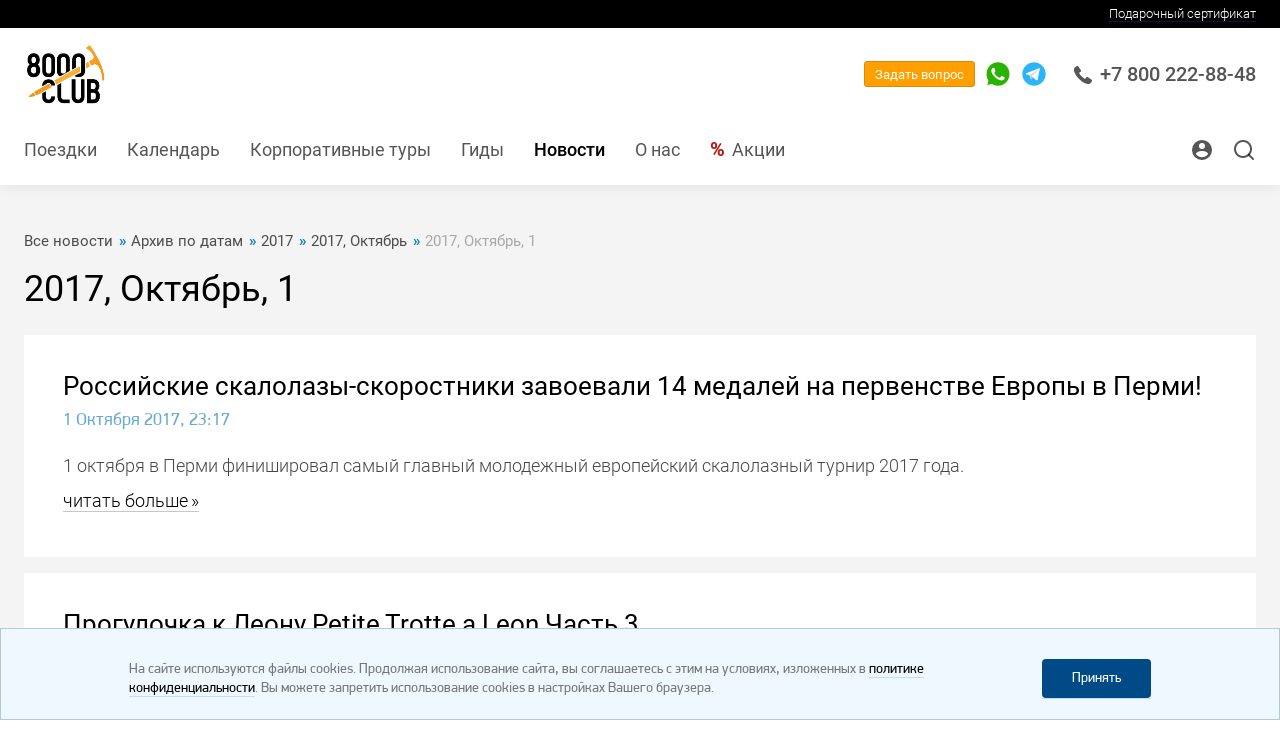

--- FILE ---
content_type: text/html; charset=WINDOWS-1251
request_url: https://8000.club/articles/all/year_2017/month_10/day_1/
body_size: 48183
content:
<!DOCTYPE html>
<html lang="ru">

<head>
    <meta http-equiv="content-type" content="text/html; charset=windows-1251" />
    <meta http-equiv="x-ua-compatible" content="ie=edge">
    <meta class="js-meta-viewport" name="viewport" content="width=device-width, height=device-height, initial-scale=1, shrink-to-fit=no, user-scalable=no, minimum-scale=1.0, maximum-scale=1.0">
    <meta name="format-detection" content="telephone=no">



<meta name="yandex-verification" content="105bec81ca77730e" />
<meta name="yandex-verification" content="2c59f5af17875b9a" />
<meta name="yandex-verification" content="305c21f337905821" />
<meta name="yandex-verification" content="4f6b080058903082" />
<meta name="yandex-verification" content="5a6768552f9969ee" />
<meta name="yandex-verification" content="f744e9adc38413f2" />
<meta name="yandex-verification" content="ea3ab71080bb3747" />








    <title>Все проекты 8000.club</title>
    <meta name="description" content="" />
    
    <meta name="copyright" content="Copyright (c) 7vershin.ru" />

    
    <link rel="alternate" href="https://7vershin.ru/rss-news.php" type="application/rss+xml" title="RSS-новости" />
    <link rel="stylesheet" href="/images/v3/font-awesome-4.7.0/css/font-awesome.min.css" />

    <script type="text/javascript" src="/css/v3/jquery-3.1.1.min.js"></script>
    <link rel="stylesheet" href="/css/v3/bootstrap.v2.css?rand=8983173" type="text/css" />
    <script type="text/javascript" src="/css/v3/bootstrap-typeahead.v2.js?rand=5571026"></script>

    <script src="/tel-num-inputmask/js/jquery.inputmask.bundle.min.js" type="text/javascript"></script>
    <script src="/tel-num-inputmask/js/jquery.inputmask-multi.min.js" type="text/javascript"></script>
    <script src="/js/number-format.js" type="text/javascript"></script>
    <script src="/js/check-fields-data.js" type="text/javascript"></script>






<!-- 8000.club //-->
    <link rel="stylesheet" href="/assets_2020_10_28_gorn/css/main.css?rand=679584">
    <link rel="stylesheet" href="/assets_2020_10_28_gorn/css/main-add.css?rand=254058">



    
    <link rel="stylesheet" href="/images/v3/css/duk7v_2026_01_22.css">
    <script src="/images/v3/css/duk7v_2024_11_03.js" type="text/javascript"></script>
    
    
    




    <link rel="shortcut icon" href="/favicon.ico" type="image/x-icon" />

    <style type="text/css">
        .top_button { font-size : 14px; font-weight : bold; padding : 12px 6px 13px 6px; }
        .bottom_info { background-image : url('/images/v3/bottom-info-bg.png'); }
        .bottom_info p { margin : 0px; font-size : 12px; }
        .old_links_blocks p { margin : 0px 0px 10px 0px; font-size : 10px; }
        .program_mini_gallery_box { background : #bbcad6; border : 0px; margin : 0px 5px 5px 0px; padding : 5px; float : left; text-align : center; vertical-align : middle; }
    </style>











<!-- Google Tag Manager -->
<script>(function(w,d,s,l,i){w[l]=w[l]||[];w[l].push({'gtm.start':
new Date().getTime(),event:'gtm.js'});var f=d.getElementsByTagName(s)[0],
j=d.createElement(s),dl=l!='dataLayer'?'&l='+l:'';j.async=true;j.src=
'https://www.googletagmanager.com/gtm.js?id='+i+dl;f.parentNode.insertBefore(j,f);
})(window,document,'script','dataLayer','GTM-MHBPHGC');</script>
<!-- End Google Tag Manager -->







    <meta name="facebook-domain-verification" content="x9j7ymi2w4rqesggkup5p1bsncutzq" />

    

    
    
    <script src="//code.jivo.ru/widget/c0VyDKsmUL" async></script>
    
    

</head>



<script type="text/javascript">

function input_task_history_show(elm_id) {
 document.getElementById("history_"+elm_id).style.display = "block";
 document.getElementById("history_"+elm_id+"_header").style.display = "none";
}

function input_task_history_hide(elm_id) {
 document.getElementById("history_"+elm_id).style.display = "none";
 document.getElementById("history_"+elm_id+"_header").style.display = "block";
}

</script>




<body class="c8k">






<!-- Google Tag Manager (noscript) -->
<noscript><iframe src="https://www.googletagmanager.com/ns.html?id=GTM-MHBPHGC"
height="0" width="0" style="display:none;visibility:hidden"></iframe></noscript>
<!-- End Google Tag Manager (noscript) -->







<!-- Yandex.Metrika counter -->
<script type="text/javascript" >
   (function(m,e,t,r,i,k,a){m[i]=m[i]||function(){(m[i].a=m[i].a||[]).push(arguments)};
   m[i].l=1*new Date();
   for (var j = 0; j < document.scripts.length; j++) {if (document.scripts[j].src === r) { return; }}
   k=e.createElement(t),a=e.getElementsByTagName(t)[0],k.async=1,k.src=r,a.parentNode.insertBefore(k,a)})
   (window, document, "script", "https://mc.yandex.ru/metrika/tag.js", "ym");

   ym(93052724, "init", {
        clickmap:true,
        trackLinks:true,
        accurateTrackBounce:true,
        webvisor:true,
        ecommerce:"dataLayer"
   });
</script>
<noscript><div><img src="https://mc.yandex.ru/watch/93052724" style="position:absolute; left:-9999px;" alt="" /></div></noscript>
<!-- /Yandex.Metrika counter -->





    <div class="website-wrapper js-website-wrapper">










<div class="exTop">
   <div class="container">
      <div class="exTop_first"></div>
      <div class="exTop_kurs">Внутренний курс компании: <b>1 &#36; = 80.60 &#8381;</b></div>
      <div class="exTop_sert"><a href="https://7vershin.ru/gift_cert_payment/">Подарочный сертификат</a></div>
   </div>
</div>










        <header class="website-header js-website-header">



            <div class="website-header__bar website-header__bar--white">
                <div class="container">




<div class="mob_phone">
   <div class="mobile-sidebar__header">
      <a href="tel:+78002228848" class="mobile-sidebar-phone borderless">
         <svg class="i" viewBox="0 0 18 18" fill="none" xmlns="http://www.w3.org/2000/svg">
            <path d="M17.4368 13.5717L13.8862 11.2031C13.3403 10.8417 12.5961 10.9627 12.1917 11.4789L11.1558 12.8109C11.0921 12.8947 10.9749 12.9194 10.8819 12.8681L10.684 12.7591C10.0452 12.411 9.25014 11.9777 7.6381 10.3645C6.0265 8.75215 5.59235 7.95699 5.24338 7.31757L5.13438 7.11832C5.08263 7.02626 5.1069 6.90808 5.19254 6.84258L6.52203 5.80832C7.03724 5.40433 7.15814 4.66047 6.79681 4.11312L4.42911 0.563298C4.05587 0.000823855 3.30983 -0.166819 2.73096 0.180834L1.24852 1.07172C0.728266 1.37724 0.352274 1.86551 0.188779 2.44768C-0.15195 3.68897 -0.0310459 5.08416 0.548284 6.59524C1.29798 8.55199 2.81843 10.6846 5.06752 12.9341C8.42901 16.2956 11.4736 18 14.1161 18C14.1238 18 14.1316 18 14.1394 18C14.6157 18 15.0906 17.9368 15.5527 17.8122C16.1339 17.6491 16.6221 17.2731 16.9266 16.7546L17.8192 15.2705C18.1668 14.692 17.9992 13.9459 17.4368 13.5717Z"></path>
         </svg>
         +7 800 222-88-48
      </a>
   </div>
</div>




                    <div class="logotype">

                        <div class="logotype__link">

                            <a href="http://8000.club/" style="text-decoration:none;border:0px;">



<svg class="i" version="1.0" xmlns="http://www.w3.org/2000/svg" viewBox="0 0 527 247" preserveAspectRatio="xMidYMid meet">
<image id="image0" width="527" height="247" x="0" y="0"
    href="[data-uri]
AAB6JgAAgIQAAPoAAACA6AAAdTAAAOpgAAA6mAAAF3CculE8AAAABmJLR0QA/wD/AP+gvaeTAABS
w0lEQVR42u3dd5gUVdbA4V91nkCWHEVAwIQRxKygopjjZ1jjrmnNObtGDGvOOeeECSO4CiqIqICA
gZwZYGZgQuf6/jg9MOCE7qrqrp7hvM8zuwJdXVXdPV2n7j33HMM0TZRSSiml0uVx+wCUUkop1bRo
8KCUUkqpjGjwoJRSSqmMaPCglFJKqYxo8KCUUkqpjGjwoJRSSqmMaPCglFJKqYxo8KCUUkqpjPgy
3cAwDLePWakm6+AdWvHRdX2ork5kbyd1FX77+9+dhWmeBqwArgGmu/3aZEvByVPdPgSlmp2Mgwel
VJPWCXgIOLrW3/UHhgIr3T44pVTToNMWSm069gXGs2HgANAXeNDtg1NKNR068qDUpuFS4HYgUM+/
/x8w1jR52u0DVUrlPw0elGre2gGPAsem8dj/YvIdMMPtg1ZK5TedtlCq+RoCfEN6gQNAS+Ap6h+d
UEopQIMHpZqrY4DPgYEZbjcUuN7tg1dK5TcNHpRqfv4FvA60sLj9lWDuCSbN40cp5TQNHpTKIZ/X
AE9Wa6UcAzyOvd9tP/AE0CqHL41SqgnR4EGpHPp1XhUlq6P4shNADAFeAJx48v7AqFy+NkqppkOD
B6VyaP7KKItWRvF5HX/qVkjgUODgc56NycGuzzrorIVSeUeDB6VyyDTh01/WYBQ5Hj38C+iXhUN+
FGif9RdGKdWkaPCgVI498mkJE6eupaCFz5H5hZT+WTrcHsBduXhdlFJNhwYPSuXY4tUxDrljNi99
uZJQyIvf50gIcR3wTJYO+VQwD3N//kHnLZTKFxo8KOWCkjVx/vHgPK5+aTFrI0kKCm1PYywFzgQO
Bn7NwiE/gE5fKKVSNHhQykWj3l/G8Jv+5Mtf1lBQ5MWBjvefALsCNwIVDh5qT+BOd14lpVS+0eBB
KZf9NKeKg2/7i3fHlxIKefHaX8ZZDdyMBBHvO3iopwGHufMqKaXyiQYPSuWBaNzk6HvmcOYj8/H5
DCkmZd904AjgBGC2Q4f6X6CNSy+TUipPaPCgVJ4wgWe+WsmZj87H63UsgAB4DRgMPIz9DMItgNvc
e5WUUvlAgwel8sxz41ZJAOHcCATAKuB8YAQyImHHv8Dc1/1VFLraQim3aPCgVB56btwqp6cwanwG
7A48ZOM5vMjqi0IXXyKllIs0eFAqT9UEEA6PQACUAxcAxyEjElZsDVzl8kuklHKJBg9K5bFnx63i
jIezEkAAvAnsD8y1uP0VwHZuvj5KKXdo8KBUnnv+69QIhLNJlDWmAAcB8yxsGwTuw8TrelqDpjwo
lVMaPCjVBGQpibLGLKQy5TwL2+4D/NP9CEGjB6VySYMHpZqILCZRAswAjgFWWtj2ZqCr26+PUip3
NHhQqgl5btwqzshOEiXAZOBkIJbhdu2BO9x+bZRSuaPBg1JNzHM1SZR2cyBMMJMb/gCfAhdZeLaT
geFuvzZKqdzQ4EGpJuj5r1dxRvZyIB5FqlFm6r9AgduvjVIq+zR4UKqJet7GCISZSGKaDSYZXgZ8
l+EhbQNc7PbropTKPg0elGrCnv961bpeGAWB9H6dzWRaKxAiSBfNTItIXYlJb9cXWOhiC6WyypC7
jww2MBwdIm2DNNrpC3QBOiNrx03AAOLAMmAxsozsD2CFy6+ZVQVIYllnoF3qPNukzrUMCCNf1EuR
jPdqtw/Yolapc+wItEydZ0tgDRBN/f9y5H0to2l/vRcg72EXYDMgkDp/I3VuMeS9XAqsBqqydSC7
9ivimXN6MqBnAdVV8b8/oNbvuZlIpv/EJicCL//9bTI3+s/afzbfAo7N1rlmqvD0mW4fglLNjhvB
wwBkTfl+wPbIBTXdEZBSYCrwP+Aj4MccvlaZKkyd377ATsBA5KJaiFxc6pJELjDLkKVzU4BxwE9A
pdsnVI/uwFBgb6RkcV+gNRI01CeCBBGzgd+Ab5Eh8j/dPplGBIAdUuc6GNgK6AQUUf9nuOY9XZ46
11+Q93RK6jVwTM/2AT66pg9b9wwRrkpseLk3TTBNzISlWO1lME/c8K8aDB5AGnB96uT5WaXBg1LO
y2XwcAhwFhI0hBw49iQwAXgSeAu5IOWDrYBTgMORC6kTZgMfAC8iFx+3+YGRwEnIhbStA89Zibyf
rwDvAWvdPsla+gEnAkciAZIT5gMfAi8gSyQd0brIy83Hdeb8wzoSq0oQrwkWkkmrgQNAJzCnIMFv
SqPBw1QkwAo7dW5WafCglPNyETzsCdyEVKLLll+BW4B3sriPxgwErkQK7WQr4zyGXFjvRO5cc80A
/g+4FLkDz5bZwCPA07gbRPQBLk+dc4ss7SMBjAbuBn5w6klvPKYTlxzSkaKgQTSalKmKDH/XN3Ia
8Oz6PzYaPIAkXf43S69b2jR4UMp52QwegkjlucvIXWLmS6n95TIvIgBcndpvcY72GUNaIv8HqMjR
PrcD7gGG5Wh/ANOQzo2f5HCfAD5k1cDVSE5DLiSQJZI3ItNztg3btgXvXLo5BZ4ksbjt1BID+Bq5
GSDN4GE18rlZlN2XrmEaPCjlvGwFD92RIfa9XTinmcgQ88852Fdv5G5sLxfOk9Q5nkn2RyH+hdwZ
t3TpPO8GriXzyodWdAWeAQ5w6VynA//EoVGI4dsU8/GVvUgmTDLJk6zHrkh+ijfN4AHktTwz2y9a
QzR4UMp52RgR6A18hjuBA0hC5hdkd5oEYDckcdOtwAEkIfNLpCtitowCnsC9wAFk6uBtZCVDNm2H
JDO6FTiA5FR8hkx/2fbFtAoe/GQVwTSXcTbie6SNdyZOwTQH1yRsuvKjlHKc08FDN+Bj5ALupnbA
u8CQLD3/HkiyWzeXzxNkWP1d4IgsPPc9SB5HPjgUSRptnaXnH4RctJ1KcrWjJfA6knhr22WvLmXc
bxUUhhz5dR9FZiNAPqTvheNlMJVS7nEyeAgCrwL93T6plNbAazh/gR8AvEHu5sLTEQReZt18tCNu
RBIj88meyHSYz+Hn7YmMbHR0+wRr8SAjPiOceLJznl1CWWUCr/1S1lPJfAnmPjg0kqKUyg9OBg+3
IXfk+aQXkrHvdej5ipGLdGe7T5QFhcgyRydaIx+BrJDJR4cAtzv4fEEkINnC7ROr59ied+LYfl8S
4eVvSgk6M/rwmIVt/mOaFOmshVLNg1PBwx7AJW6fTD0OQBLQnHAb2V2iaFc3ZImj3ed41O0TacTl
OJfncSXOjtg4rQNSy8T2aMu9Y1ZRWZHAZ/+3fixS7TUT/YGzs/ECKaVyz4ngwYfUHcjnOc2bkC9h
O4YC/3b7RNJwGFKXwKrbkaqJ+e5e7Nde2A64xu0TScO+OLBiYW5JlNtHr8DjBcOw1TAiguT8ZOoK
msZnSynVCCeCh6OQJVz5rCNwno3tPchFtak0ErsVaxfWocgy16ZgS+zfyd5Iw2W088n1SCKwLc9+
XUokmsSBFjVfWNimA/mTgKuUssHuxdDA3kU5l85CmhdZMRx3l2RmqjdwqoXtrqbpBEgghZyslsYe
jKzgaCq6IJ9hW8qrEkxdECHgsx09/Io0/8rUWUg1VqVUE2b3QrETsLvbJ5GmjkhvAiuyMV1RhnRb
XIrDDZJSziazu+rtgAMdPoYkUJI6xxVIl1Qndcb6FM0FOJdIW2MN69/TbJTV/hc2q5hWx0zenrQG
j8+DzeGHEqSMeKYKgBuy8NoopXLIbhLWUTiT61CGrLH/HvlCqkCaZ3VDijEdiDNzpccgyWeZ2BIZ
eXDCd0j/jQnIBaam7XYRcmc5FGmotZsD+xqIjJZ8nubjT8GZJZBrkPnwj5Dy0quRoMGLjBIMQN7P
w5COqnadAjyOlHdOVzeksZcTpiB1Nv6HlGGu6X5ahHxmd0dGOJxYidQTee3etvMkm3cIgseD4UE6
bdYsSchsaUIC62Xgj0Y+69858JoopVxgpzy1D2kVva3NY3gaySeY28BjOiND1Jdib7SkErl4Lcxg
myuRwjh2LEwd+9tAOi/4UUhJ5s1t7jfd0sCFyDB0H5v7ew25q/wrjcd2Q/pW2J32SiJTEJl0pjwL
CTjsWIEkAL5KekWTDgXuQoJRO95BLr6WtC70MmVUX7ptFiBeR78LM1mzvjGt7wUpTtZweep1f97o
rz/D+ZGuOhWdOSsXu1Fqk2LnQtwX+wWhrkeWUc5t5HFLkS9quwlyRWSe3Gm3SM9U5K7zLdL8RkYu
EHti/85sv9Q5N2YQ9gOHUcAJpBc4gNyl/xs4AwkArPIA+2e4jd1lnn8i5ddfIP1qix8gI0HjbO57
D2y0QN+1XxE9OwZJ1Nue2wDDIz+NK7RxHgeQo+BBKeU8O8HDIKSjpFVvIasCMvEU8LDNc94lg8d2
xV5dhxJkFGG+hW0XIXeYVuaVa/REchkas6+NfYA0B7vaxrYX29x/Jn1M2iAjFVatAY5DGrBlajlw
rMVta3RAfvcsOXynlni8RnozFIaHBmYlg9gfGbsB56uFKqVywG7wYFU1skzOiluBlTb2nUkwMAh7
tQSuJf078bosBS4k/RGLjRmkFyzZ6QEyH2lHbseDyDC2VduQ/jLG/tgrQ30b9jq2rgTOx95oi6X8
iZ7tAxy/W2ui4UzSQwzq+ZoYgP3Rql3BPNxGvYk0f5RSTrMTPPS2se1YrN99LQfet7HvrkgyZjoG
2djP70jZY7s+Br6xsf2Ojfx7EHtL5x4CSh04z1uxfkHtSPqfRzsjSYuwnysB8BXwiY3tLeUZHbhd
MS1b+ohbepX/NgJxJs4s670Gk4DGDko1LVZ/+Q3s9VAYY/O4011BUJd2pD9nbCen400gYvM8azxn
Y9staPh97o71lSwVyPSTE75DEnCtSreTaz8b+3gH55bVPmtj235k+LvbssDDhSPak4iaNpZHGTU/
Q3Gg4mXK9kiujFKqCbEaPPix11XyN5vHPQ3rNQOKkZbH6ehl4xjt3FlubBzrlwBmqhsNj7R0Qdbe
WzEZWODQOSbJvFtjbT3TfFwvG/uwc3wb+xZZxmpFZzL8/Xv1gp4M6BYiGrMzWwJIovSLOFuZ83LS
Hw1USuUBq8FDAGl5bUUYWGLzuFcDqyxuGyS9FQh+rPfDWIFk5DtlITINYkUbGn6v7NRasDNSUJcf
bWyb7kiY1RGzCmTljFNWYj2ILiSDaqkPn9Gdg3duTThqO3A4FJlycboD6UDgeIefUymVRXamLfwW
t63G+h1XjTBQla0XJaUF6QUZdZnvwDnWZpJ5F8MaARqeprETPDi9gP5PrI8opXMeXqyPmC3G2fcU
rL+noXTP48HTunHeIR0IVyfstKfeGanhMRqZ5soGHX1Qqgmxk/Bk9asojv1cgCrkTjCbirE+nF+K
86laVleYBIBWjZynVYuzcI5W39d0lg23wvp7ugIJWp20zOJ2BmkEtofs2IrzR3YgUpmw+mHcHngZ
yUfJ9siAjj4o1YS40QSpJusq39m5+NtZSpqN52zoXCwXHMJ6HkZ94ljvCZHOnbgP6595p5Jfa7Na
3hka+Xy2Lfby0OndSMZNkpkPOXRDls+OR7qs5qoWw+VghnS5hVL5ryl1UKwt378Vok3kOcHe65iN
INDqc6YzjWbnXMuzcK5Zc8/JXenZJUgkswRJP1L18wekFoWdCpJWDEQKcCml8pwb0xZg/6ITwNls
b6fl00V1U5HPwWROHbpTK07Zrx3hqkyKQbEnsqrnIewtw7brCjT3Qam8Z2cI185qh3SXStanAOt3
RVGcH25XKi90au3ngdO6YSbMdBMkN0OmKMbiTDdXuwZicqTOWiiV36wGD1Gk0qMVBWSwzKwexVhf
KlqK81nzSuWFs/ffjF5dQ0RjaV01d2P9FIXX7WOv5RKsr+ZSSuWAnWkLq8WBfNgrbQ3QA+s9J1aQ
nYRGpVy1c59Crji8E5H0pis6ItVBna7Z4IQdsd/NVimVRXaCBzsFc+x0NYTM22rX9hv2mhIplXcK
gx4eOaMHBQEPyWQ9ow6GUftnH6RSZb66DM3zUSpv2QkevrOx7UHYW/51qI1tJ9jYVqm8dPxubdh5
YDHVkbSTJPM54RhgDzD30qQHpfKTneDhN6RsshVbASMtbrsb1kceYkhGuVLNRijg4bJDOmJG6hxQ
2x7Yi78HCz8g1V7z2UVuH4BSqm52godypM69VbeT+aoLHzAK68ldP2G9FbhSeenE3dsyoFcB4Q1r
OuwAvI00L/sa6UTbGgDTBNP8HWcbfWXDQZgM0oEHpfKP3SJRr9rYdgDwEun3j/ACjwK72zxezXdQ
zUZhwMMlh7QnsX51RQ/WV4c8ivW/43sC/wQk50E84/bxN8IPnOf2QSil/s5u8DAOe4mThyLry4c1
8rgdkRbX/7Sxr+VIcx+lmo2T9mrLwF6FRGPJlsDVSGfS86m7h8cZbFiA6Qusd/bMlWPJXjMupZRF
dmvWx4EHsHcHswvyJTYRCSRmA2uQIlA9kDumPbCf4PUIukRTNTPH7NoGZHXFSGQqsCFbAvsBH6f+
HAVeBO50+zwa0BI4HfiP2weilFrPiYY3ryB3OoNsPs9g7C/hrM98JHhQqlmJJ9ZNV6SbB/RP4GMM
g1QJyteBa7Ff9TWbTgfzXqw3TVNKOcyJxlgRpB59PrsKrSqpmrd0W43vD/Sp9ecFwIduH3wjegBH
u30QSqn1nOqq+QXwuNsnU48XkbsrpZqzdCuuFgD/AJpS4iTA2eRXCW2lNmlOtuS+HFkWlk9+QaZU
lGruMllFdBIbNpb7FlnGnM92Jj8adymlcDZ4qABOABa7fVIpi5BM7TVuH4jadPi8Bl3aBdzYdSZd
ZjcHDgZqRh/iwAs2978CmAJ8hiQ/L3H4/AzsrbZSSjnIyeAB4E/gEKw3zXLKbGDf1PEolTPnH9yR
v57enneu6seQLYtzuevWGT7+zFSxqJo/v0lmeUFR4BtkeejuQH9kdOBAYEjqz7sBNwOzHDrHwzDp
oUWilHKf08EDwLLUj5tMoK3Lx6A2MQO7F3DrSd0JmiZH7t6Wb24fwLtX9+X0Ye0pDGbjV20DmRY/
2xspE19jOfBOGtvNBm5Faq/shVR8nYC0uq99DGuR/jc3ItUuTwf+sHmOLYATs/LqKaUy4vQ32hDk
C2MXl8+rD1KS9x8uH4fahDxxzuYUBr1E4ybhqgRmwuSIXdvyzIW9+fHurThzeHu82YshQhk+PoBc
0Gt7HKivs9Yk4DQkELgemJ7BvqqB55Cl2A/YPM+TU8eulHKRk19luyHFZ3q5fVIpIeB5pKqeUll1
1ZFd2H3bloRrdbVMmhCuThCuSjCwewFPXdaH43Zvl61DaGNhm+PYsL7DFOBMoKTW301MPW5X5PfJ
Tg5RGdLs6ghkpMOKAWAO03kLpdzlVPCwFfAu+TdVYABPIl9WSmVFx9Z+LjqsE4lY/TMH4WgSsyrB
5Yd1JuTPyvCDlZ4tXYEjN/q754HtkEqUQ5B8hjctPn993kdykqzmQpzi4LEopSxw4lusJVJlsoPb
J9PAOT6DNOJSynEPntGTjm0DxGIN3+VGo0kG9Svi6KFWBgkaZbV8++n8vdLsUqRU/ERkJUY2zEAK
Vk2ysO2BSOEopZRLnAgebkXuVPJZG+AJnCnHrdQ6/7dHO47Zqx2RcKLRx5qwNQmz+KKRnbJxKFZH
/baxsa1dC5GRj5kZbtcS6RiqlHKJ3eBhN5pOy9w9kCp1SjmiW7sAd5zaAzNZe8VjnXoDTwMfY2DM
WxHJxuFYndz/lVpLNNcXncyZxci04ooMt/s/tOKkUq6xEzx4kC5+Tk/grgXKUz9OzrMCXEf+Tq+o
JsTrgTv+0Z2enUNEI/V+TNsCNyBD82cAAbxG5OvfstLfyW9hm69Sx7V+aiJXwUNNjQkJeX5H8hga
H75Zb0dgpxwdrVJqI3Yu/MOQdtl2hZGErFOR6Y+tkaHUbZBEzGORuzYnGlt1RKvUKQfsu20rThrW
gUhlvK4Lrg+5KE9EWknXLLFYC5gBX1au0Jks45iCNJoajtRtyAefArdl8HgPcLwutlDKHXaCh3Md
2P+7yN3DcUh53KlIdcqFqZ9ZwFvIBX8QzjTwOZXMSvkqtYHikJc7/tGDZNysa7piJFI06Wk27F4J
sszR0QTEZGZjc7OR39vdkIJQLlxazYbmeG4js/44h5tQpLGDUrlnNXjohdy12PEIkvT0W5qPX4is
Qb/B5n77INX1lMrEutUM1xzThR0Htth4umIXYDTS3rq+ImmOXsuCfoOWhR5MEw8Nz/+XIIWddgIe
Q0b7XFATONT7EwUuJf3pyl7o77JSrrAaPIzA3t37GODfFre9BWmzbYdmaqtMTADuAfjHPptx6eGd
iVYmaqYreiOVGb8FDm3keVbjYADRq32AnbYoJBpNFgJFdTykErgf2B5ZFVXm1gtoJs1Gs0pTvkGC
sHQd69Y5KbUpsxI8+LA36lABXGzzuK/AeoU6kLuVTMv5qk3PH0hJ5j2B/11/XFdeuKIfYJBMmm2R
u/mJwFmkVzLZ0ZEHkw2ux7WfO4EE2Lsgv2uudrpdFzikXxDyvgyefgT5V5xOqWbPSvDQG9jWxj4/
QrKr7ViOFKayqifS9U+puqwErkGG+Z8fuXOb5Je3DuTmE7sTrYz7kknzDGQFxc3AZhk8r6Pt4Q3W
La30sL7M9CdIw6pTkEJMrjITja9jrcME0i8e1R7Yx+3zVGpTY6Vo0kDk4mvVWw4d+7vIXZWV1HVv
6jx+cehYVPMQQZJy7wQWjNixNVcc2YW9t2kJhkEknBhpynLfwRafv8rJg02svya3QS62T5LZkH9W
WQwcQHIeHiP9BntHkl5HUKWUQ6yMPPTDeqXGtcBPDh37dDIvLLPxeShV4z1SRc/6dA4tePjszfnk
xgHsvV1rItHk4HA48aEpyZBWAwdwuG7JvOVRPv1lDcGQZzFwMHkTOBjr6zhY9yYwJ83HDiOzpapK
KZusBA92asovTf04oRz4y8b2WhtfAXyPXHiP7Nou8NOj5/Rm0n3bct5hXYjEkn3D1YknTZNvkCWY
djlRq2SdeNJk1HvLicbMuCf3lSEbZCaTZNb58m8/VcgIUDo64EzNGaVUmqwED3YqNC4Dog4e/zIb
23Z08DhU01GT2PgXsvR3j8Kg55OzD+zI2Nu34pzDO1Mc8LQLV8ZvMk2+R2qMpJMMmQ7Hyw5M/LOS
j38sJxjKn0rNZtLydMXGXkAKWqXDieBOKZUmK9MPVrv3gcNzvsjog1X5822rcsWHTHU9iGT0l5+6
XwcuO6orW21egBk1/eE18dMwuBJJDHaanc9rve4avZwjdm1DQcBDOJZ06LptQzLpVJgUQfKavqLx
76phyHLVSpfPXqlNgpWRBztfC04Prtp5Pre/YlXulSLLdG8aOqBF+TvX9Oe5i/uyVbcCwpWJQyKx
5HgMniA7gQNkqTjTD39WctpDc/l9WQS/z0NBgceNBlfC+cjlG6S2S2N6kH6CpVLKJm1RrZqtYdu1
4qi9O7BseTWf/lzO9HmV4c5tA8v+e2YvDt6pDV6/h0h1Yohpch2S95BtsWw98fNfr+aN78oY0q+I
i0a2Z+T2LfF4DcKRHI9E2E+UrMstwJbACY3sewQwLodnq9QmS4MH1Sxt1tLHE+f3pffmhRBNcNNJ
JrMWVFEU8tK9SwGxqnifeDxxhWlyCs7lNDTG0YTJjVVHk4ybvpZx09ey79YtuOyQDgwf1BKf3yAe
ThBLNNnBNhNpNNaNhhMj90WmIzPpzqmUskCDh+zIxrd0k/3mzxGj9n/cfnJPencvIFIaA0Neuv7d
CkmaZrtIZfx84Hzcr0yYtfd07PS1jJ2+lt0HFDNyh5acuk9bOrb1EwsniWcxiDCTiWydVhi4EFkd
U1912G2ALZDKoEqpLLLTVdMKp79V8vWCWmT/Kf4mW51A7dQeyKfXf915DOnfgn8e3JnYhu2yA5FY
8l+xuDkRuBF3AodVG/0568H7+JkVXPXKEna68nfuemc55VUJCgq9FAQ8jicgmYkEJE1StS+d/ZEV
nL8AvzZwCAG0UZZSOZHr4MHOSo262LlIN3buSaxfWLNxYWpvY9uGLvKr0n6Wv2vt8DkGLT5nFPgA
oEvbAPeesTlm0pTrmDgUaVz1BHJn6pYYBvh96y7bnXK140WrYlz5yhJ2vOoPTn14Pj/OqSJU4KUg
5KEgWOsnYCHZMpnEjMUhkcT5nOiU9U+7tpFHaqlqpXLAyp1PqY39dUAu2k5V2rNTq6GxZXNrsb60
tD3gx9kEuS4Wt4vQ8HtWYeOYejl4fiAX00xHWEYjHSMnj9ipDc9f0pcOrfxEwkmAIcC15EkNAI9h
VIWrkvzw+7qXvJvFp0rQ+EW0TgtWRnlh3Gpe+V8pxw5tzel7t8XnYV2gFfAZDN6ikHhig+CrXma8
JmjIAYMdMNm+kUcNRZdsKpV1VoIHO3eqXYHOONPlrxB7d5GNlbauwPqFtSfSMMmpapp+rDfyitBw
ol6JjePa2qHzqzGQ9EfDJiJBw0fFIS+3/KMH5xzcmaDXIBJJ9gWuAk5GXru8YBhUJOMmfywJkzrP
LS0+VRibyZfxpMmr40t5dfzf48objuzIdUd1xIwl6x+ySpoSOGR/KYeBFPM6GEmIbNHI47shn8uJ
2T4wpTZlVqYtFtjYX2skqckJA7F+Nw6wsJF/TwJLLD53K2BHh84TYCtgc4vbrqThbo4rsJ67sDPO
Tn3tkcZj5gBnA3u2LvJ+dOnhXZjy0CAuOqIrXpP2kWjyFuTCcTp5FDgAE/wBz/LJsyspq0yABJgD
LT5XBfb6ujTo5neXM295hILghm+tx4CQ36Aw6CHkdayKZDpGAofReOAA8nncNVcHptSmysoX/1zs
LYU63KFjPwR7VSLnpvEYO70zjnLoPGvO1Wpy3TwaLk40H4tD4MgdXmPDyOkqBA5q4N/LkBbYOwNP
jNixTXTyA4O455wt6NspFIxUJ85OJM0fkK6XbRw6JidMB07yeNgTr7Fs1LtLqI4mQS6IBRafcwH2
ppsadeVry6iMJikMeigs9FIY8mCaMHVBmDG/rOXrGZUUhTwUBoxsZTnUMJFA8PsMtkknCFVK2WDl
gjQHuWvvZXGfxwO3Y28EoxVwqo3tE6QXGMywsY/DgRtofIQjnXM908b2sxr59+XAIqzdBfuA85Av
d7tOoO5W73HgOWAUMGff7Vpz2ZFdGbFjawAilfHDkbyGnRw4BifNR0pgPx0KeirxGVzx9DzGTCkH
WRXwLxvPPZMsr3R578dy9rs5yoOndmXqojBfT69gxuIIP8+rBmQU4uidW3DR/q0ZskUB8YRJNJ61
Q1qFjDyMJr1RhR2QYNTpcvhKqRTDzHDo0TCMAuSXeLiN/b4CnGRj+3uRmvdWLQIG0Pjd227AeBv7
eR44zcb2IIHW1Ta2PwV4sZHHvEJj1fvqF0Yy3H+wcYztkFbtGwcPHyOjDZN6dghyy8m9OHmY9GWL
huO7mibXAyPqfEaz3j9s+DCzkceYDW9fx9D9KuAxr8d4yOdlheGBibMquPv9Zbzz/bo0hauAO2y8
XhcD99vYPm1Bn0GkgaDAMODC4W245pA2tG/lo7o6STJ70xldMBkL5rpckQ12tf4PSWTa8BeA4nPT
7eytlEqXlWmLaqTevB0nInflVpyNvcAB5EKVzrDvdOx17jwV6cpo1dHAFTa2jwGT03jctzb2EUJG
Brpb3L4ACW5qBw6TgSOBkT07BCfde+bmTHlwe04e1oFYONEvUp14NtUme4SVHWZJBAkadgkVea8P
x5IrZi+PcMaDc9nt6pm1A4eDkToTVpnAdzk7qUZGE0wT7v+8lH1HLWL05LV4vBssRXXaEiQJtrER
BQ/OTacppepgNdntawf2/R/kzrxXmo/vhIw4PObAvr9K83Hl2P+ifgS4yMJ2ZwMvYS+vYzrpVdv7
H/aWlfZHRgm2y3C77sC7rM91mAecC+zu9xnvnTKsI1PuH8TFx3SnVYG3faQ6cUtS2mSfRn5VR30D
GBwq8J4bS5hznvl0BUOvnMHA86by7FclJNaveTwl9diQ5T3BbOR9zSvTF0c5/MGlnPLkMsKxJAV+
A7Omz4WTP5g/It8djTB3qakspZRynpVpC5C7xWk4U3CnFHgH+Az4LfXnKHJxaAX0RaZIjsXe6ooa
1UiiX7pjmf8AXnBgv18hQ83jqH8Negukdv/5wAEO7PNm0rvL9QATkLoIdqxB2l2/CPzZwON6Irkv
FyO1OtYADwH3+73GyhP2ac8Fh3Vlh34tSEYSwVjcPAO4nA0CzUY+t7mZtvjCMM3bgkHP//AZvDZ2
JXe+s4Rf521wY1wE7I7khhxi8/Ul9Tpd4MDzZE3fjn5eO6sTO24eoKLazEaHTx8y+rlrPdMWgDkR
Uz7PxeelkxutlMqE1eAB4E7sDanXJY7MGceQO+62OF+V8nMyuzC3QxLU7FR4rO0vpMTuLNavgihA
7t4H4Vw76AQydDstzcdfhCT4OaEydY7TkfySmg9ZFyRw2w5omfq755FkyN936deCG0/qwUFD20E0
SSSSPAzpeFlHMqSrwcNPwKhQ0PM2Bnw/cy0PfLiMN75dVwJle2TaZWtkmW1fh15XEymCZCe/JCc6
t/Ix5tLODOwSIBrLyt3/EOBr06z1/bBh8FCCydbACg0elHKenaHf55A7IDtDsHUdj52qkel4OsPH
rwJeR0YDnNAn9ZNtn5N+4EDqHK9DgiW7ipCL3NAGHvMZ0mp5wg59irn8qK4cPXQzfAEPkbXxXaGB
ZEj3/AXc5fcaL3gLvNGJ09fw3/eX8PZ3q2uuW72AS5HVMU7+XtT4Dpjk9ouQjqXlcX74K8x2PYPZ
CB4GIAXYSqi/Smd75P3IWj0MpTZldgr8zEKmG5qSaaR6IGToMRqulZBvTGRkKBPLcGZ6pjFTkLvy
A9u28E24+rjuTLhrW47frwMmbBkJJ55HcjDyKXBYDlzt9xk7hoq8T61aG4/e8vJCdr/qN96asBrT
ZDMkEPoZ+DfZCRxApr1yVAvavnd+qgQTfB7H5y3uRUZ/ujbyuK3cfg2Uaq7sJp3diawIcHpqIVtu
R7LiMzUTeJI8n2uuZQxyAc7Uf5FsdqemaGpbCNwFPNuiwFt14eFdOfPATvTsHCJenegQqUxciCRL
tnbrRavDGuApj8F9gULv4qUlUZ76bAVPfracxauiAMXAGcAlQI8sH8u3wHtuvyCZ+OK3Ki57bSW3
HNWOgM9wsg7Em8CBaTzOqWq2SqmN2Ml5qHEPMlSb7z4jvS+c+nRA7iydSNrMpipkPjiTKYvazkVW
iDhlDTJycx+w/PAh7bjy2O4M2a41ZlW8IBpPngFcRt0FohpIV8hqzkMUeMVjcE8g6J2RiCe58+3F
PPzxMpaWxkDycY4HriQ3F6g4knTZJPs1HLFDEU+f3oE2hR6qIo4EED5kJdLxDSRMgsnHwEjNeVDK
eU4EDy2R0rFW6/TnQikwmIZXAKTjWGSpXT67DBlBsMoAPgX2d+BYXgZuA2YdsEMbrjquO3tv2xpM
iIQTR2CY1yHVAOuX++DhA8NgVLDA+308lmTMpFLufm8J385YV8H7IKTIUy5LIN+C9booeWHb7kHe
OKcjfTv4CTuTAxEExphmrRbcfw8e/gQGFp83N+72+SvV3DgRPID0GxiHJMrloxOBVx16rvuwVrch
F95BAhy78+I9kcqaVltGf4EsEx3fr2sBFxzWlXNGdMLj9xCtTuxuSmLmAWmtwc9d8PAtcEco4BmD
x+C971fx33eXMGHmuqDBrfbeY5DSzE62d3dFccjDe+d1Yp+BhYSjjqRu9DRNJlKTZP334KEcCR6s
NrhTStXDqeAB4DikzLGdokbZcBNpFZVJmw+Zcz3C7RPbyASkemG5Q8+3K/Ahma2+mIqMNLzZvpWf
m0/uyYl7d6BFSz+xqni/pMlVSN2M1GckL4KHacAowzBfD4a8yRnzq/jvu0t49st1SfpbIzUmTiD3
hal+BYYhnVGbhfbFXr69tiu9N/PbzoFIfXVdh4zM1BU8JIChxefNbRIrVJRqSpz8MnwDGUp8xuHn
tWMUzgYOIPPPJyFLG50o+uOEb5HgzanAAWQq6jAkgGisS+VCJAP+qcKgp/KUYR25+LCu9O1dRLwy
0TFSGb+A/EuGnJc65mcxqPT5Pbz5v5Wc/sBfVEaSIAmQFyEJkS0t78W6KUgycrMJHABKKhIYSGMt
mwKGwX6myaAGHuOl8RUZSikLnL7Iv4isZngKqZboliRwDZkvV0xXFfLF/gBSRtpNbyP9M8qy8NwT
kCWTL1F3oaMK4HEkx2LZqcM6csUx3RmweRFEkwWRtfHTkbv2nmnvMftWAw+nfkoAgiEvD76/mIue
mgdywbkWCRzcau39EdKptMTl18pxBvDRr1VcclBrjLiJzR5aD9B4Aa58+uwp1WzYqfNQnzeQctK/
unROC5A75mwFDjWiwDnAWUghqVyrQCp8HkMGgUPAZ9C5XSCT/UxESma/udHfv4IkoV6+59atlr17
/UCeu6QfA7oXEKmMHxmJJScgF+h8+fKOIKtIdkJKdq+7MBsJk9e/2eAtXISMMLlxjDchn99mFziA
TCBd+vpKHvy0jMKgra+fKOmNKmZ7Ca1Sm6RsTS/UXHCuQmr652LYN46UOr4JWJyD/dV4EhiLJAge
R3YCso2NRrLvp2ay0Y5bFPLAGb3Ytk8hP/9RwcxFYUZPLmPmgmoWrYoST9R7G7gsdW5jkITBR4Gx
m3cKcf9ZW3DITm0w/B6i4cRQU8pJ51OBpyQS+IyigYDW7103jp4AnkV6kVyLNLPKKNqy6BPks/uj
ey9V7lz46kq6t/FxxM7FVFQlsTiL8QryWTuxgcfk+9JqpZokJxMm67MV0gDpGLITRISRefl7cb/m
/+5IhcGROL/ypAq5eD+CrGzJyBGD2/DapVsQDHiJxRL4/R6ZePYYrFgVpbQqyQ+z1jJ1XhWf/FRG
RXWCRVII6W86tQlw3iFdOOuATrRvHyBWleifNLkSKTCVQcJs1hMmPwPuBLPe18s0IRTwsOdV0/l2
xpq6HrILkq9xGM7nbISRMuKPpP5/k7L5Zj7GXdGVTq18xBKW5y+2Rlq4B+tImAT4uvi8uftYeWKl
VP1ykdj4G1Lr/zbgKGSVwg7YK+EbR5oufYhMk/yWg/NIx/jUT19k5cPI1LlanTsvQ8rwfoaMNqTT
Xvtv7jutB2ePaI/PYxAOJ8CARCS1VM4waFvso30rgy27F4ABd0RMyivj/DK/mnG/lDGvZH0QMbB7
IWeM6EznDkGS1YlOkcrERUjeRyu3X/xafkRGGt5N69EeA2/9GXyTUj89gEORO91dgM0sHls5kgz5
BfA+Ur10kzR3ZZzFZXF6tPMRt7hy0zSZjuSxdK7nIW4kuyrV7OVi5KEufZH58p2QCn2dkCWBRciK
DT8y3FyN3J2tRobOpwO/ICMMM3BnXjpTHZEukgNS590zda4tWH+XHkM6Ua4E5iNBwqzU+S61uuMB
3ULce1p3Dty5DbFwkkTNF3Ttt7Dm/az1vno8Bh6PgS/glUmYdRdWD2CSjJiFscS6Ntndrb80jo88
/InkuryAWfuzseFjPQb4vAZGwAMmhKsTDLlsGr/Ora9T+t9sBmyLvKf9kPe0A9IdtSYojiCjRSXI
NNrvyHv6K/JZVsCHF3Zm5KAiKsOWooezTZPhSEBXUM/Iw1/F5811qqupUirFreBhYwHk7rww9d8F
SEJUOPVThnwRNyc+NgweHG141L9riDE39KNXlyDhimQqYKgJFGo9sI7goea/jb/9mwEGx4BxDTS4
RC5NjgUPS5GmUY8j5bD/VufB5zXwBmSqJlIZZ2lplK+mrmH6vEo+nlzKn0sc63tW0+clmt4Jbtp6
t/cz5abuFAUMIjGTDJMfjjdNXlv3p7qDhxXF583NdqdepTY5+RI8KAcN6Bbik+v60qtjiKrqBB7D
cCJ42AOM6zEYnuk3fP1sBw9lSMLqg2ycJJvazusx8PlhVXmMH/6sYPIfFXwyuZSp86qcqnKobDpy
h2JeOLMDXg/rR8fS40MSTYcD9QUPa4vPm6tTF0o5LF+KOSmH9O8aYsx1/ejZIUB1OIEDsd4A4Gok
oz0XK0nSEUP6ZtxNAzkDfr+HSMLk3rcX8+CHS2s6Yao88+6UCrb82M/tR7ejojqj6CGOLJf+lvpz
HvK1ZL5STZoGD83INj0KGH11H3p2CFBVncSwd6nviBRKOpf8SjobjbRWb7DkcLDAy9rKOIffMpOx
U50svKmy4d7Pyhi5XSGDexdQndmI0GzkM/oudQ+J6VCpUlmgwUMzcudJ3di8a4jqClsjDoXI6phL
ya8CO98gQcNnDT3IMCDQ0s+4iaVc8excJv9V4fZxqzRE4iZlVUm8mQW8BpJsvQAZjQrU8xillMM0
eGhGvB7AXrOho5Gy3tu7fS61/IxMT7xBQ0mlJgQDHvDAQ28t4prn51MRTrh97CoDb0+u4KBBGc8y
PI8sh85FIS+lVEq+zGErByStxw17InUH3iJ/Aoe5wAVI4a3XaCxwCHlYUh7j7Idnc8HjczRwaIJe
/G4t7/5YQXGRN91lKiaynNlqzQ2llEU68uAeg/Wvf8ylYxiAlBA/mfwZ3i1FVk88RJo9Q/wBDwtK
ohxw3XRmLaqu72E+i+do4nw9EQ/WW9cnaHxZbxugm8PHXJcIspS6EnnfbC1fSSThktdX0a+jn36d
Aum27L4HaR+/az3/rktqlMoCDR6yrzNSUKg/UlCoO9AWyQL3px6zFvkSXoIUiZqFFMH6PfVvTusE
XIJUhnSz+2lt1cDTSIfO+eluZKT6O1/5zNyGAocgklDXk8xqLxhItcrTHD7XEUgxq0zHigzkfWus
lPXhSH+ObIsi79taJNBbjFREnYSUjM64GNb8VTGOf3w5E2/ohsdIazStBCnvPZi6R1L/zMHroNQm
R4OH7OiPlKY+GJkGsFK6OYl0d/weadE8BvvdO4uAfyG9RmxUhnRUEpmWuBsLnVgDBT5e+3I5r3+7
sqGHeZBKplbOORvBWzuk54sVbbNwPFYFUj+tkJGO7YCDUv+2GklyfR35/KZdvnNxaZzVFQk6tfQR
aXz0YSiybLc+77v9IinVHGnOg7P2Bd5BehfcDeyN9Z4PHmS1w3HAS0gHzXuBPhaf7zjgu9Rz5Evg
8CmwH3ASFgIHv99gyYowFzw5J52HRyweo9XtGmInISOdbfOhsmVbZATkdaTL7j9JM6mxrDrJvZ+V
4Q968DQ+0fQT9TfEKwMec/uFUKo50uDBGVsjdzhfAUci5bWd1gUZMfgRWbLYOs3t9gK+RL7Et3X5
darxI9IgbQTwtZUnMACP38v5j81h5Zqm0OJkk7YVUgl0PBIsNur+L8q54Z2VBPxGY4kqlUjH0582
+vsoMsqW9hSYUip9GjzYdxkytXBYjvbXGqn4OAHYoNVwyO8B77qv2oHIdMDXpPmFnQN/AKcjyW3v
W34WEwLFPl74dCnvfm93Jkfl0M7Iqp6bSSN59ZYPShkztYqiUKNfUyuQqZEaJUgH37fcPmGlmisN
HqxrAbyCTE8Uu7D/gciw/8U1f3HfR8tZW5GoaS/dBTje7RcpZTFwBdLK+jnsDdvjC3iYs7Caa19a
4PZ5qcwZwPVInkKjvzd3jSklaZLO9EXNaN8EJFj+qNEtlFKWafBgTTvgQ+AEl48jgOQw3ArwweQy
7nl/KYFiL4ZMVdzl8vGVI6sKdkGCLEfqRHsLPNz11iLtVdG0nQC8zfoW5nUa/2eYZ79dQ2GBp7FE
jvFImep9gWlun5xSzZ0GD5krQr709nL7QGq5FrgF4LZ3lvHUR8sJFXhAgoo/XDieGPAMEjRchSxB
dUSw0MdXE1fz/FcrXDgt5bADkM9Jg655ZxVzlscoDhoNBRAfIsmRGlEqlQMaPGTuMWQVRb65Djgr
kTS56LmFzF8eIRjwrAVuy/FxvAfshvTHcDRw8fkMytfEuOSpuURiWvunmTgByeGpV8naBAffv5S5
K+MU+POllplSmzYNHjJzLlKNMV/dB+xUFUly0xtLwDDwGLyOlPDNtnHAcGS1yY9OP7kBeINebnl1
AVPnpV0yQDUNNwFDGnrArKVRRt6/lOqYid+nAYRSbtPgIX19gTvcPohGFACPAqHnx63iq1/KCYa8
UeDhLO7zFyQxcxiSZ5EVgZCXb6aUcu/oxVk8FeWSABL4+ht60MylUa5+exVeD3a6xiqlHKDBQ/ru
AFq6fRBp2BlZ386d7y3DTIBh8CYWSgU3Yj5wvt9rDA36PW94PEbW5hE8HoOKqjjnPDYbMx/KH6ls
GEIaCciPjC3nrUkVFBXoV5dSbtLfwPTsjgzHNxVXAe3GTlvDZz+XEwx5SnGuTO8q4Ea/z9ghWOR7
eHlZrHr6/EqisSTBAi/BQi/BAi8+r1GzZNQ2f6GXG19ewIwFVe68mipXrkD6kDTonJdKmDw7QmHj
9R+UUlmivS3Scxn503UyHZ2Bf5hw3wtfr+SAXVoDvIk0wrKqEnjGY3Cvv8A7f2lJhCfGLOSpMUtZ
Whplm55FtG/j54BBbdiqVxG7btmCoN+gsJUfYibRSMLSqEGwwMvYH1fz0EeOLdhQ+WsgsgLjg4Ye
VF6d5KLXSvjisq54PdKNUymVWxo8NG5L4EAHn+8PJIHxD6STJkgL5a2RxkKbObSffwKPjp22JlKy
Oka7Iu8PsQSzgS0yfJ4E8LrHYJS/wDs9ETd5Y+wKLn5yDktLowCFgDl1XmU18+Crn8sAaN/KT+e2
AXYd2JKRO7Zl5OC24DVIRJLE02iVCDKvnUia3P7mImLptWdW9q0BZmbw+NbA5qTZtyINJ9NI8AAw
4a8w939extWHtqGiSqMHpXJNg4fGHUcaQ6lp+Ah4EClmUw3QqbUPj8egrCJBVTQJUhVyBHApMMDm
/gYAQ0vWxMd9M30tR+/RtjpWnRxHZsHDp4bBbYFC7/h41GT0tyu5+73FTJixpubfj0emSE4Dfq69
YUl5jJLyGFPnVvLEx0sZPqg1lxzZjcEDWtKmlZ9EOEE80XBAECjy8eBbi/jq1zIHXn6VpknIqpl0
hYBeSBOsfwNdbe5/X6AjsLyxB9760Wr236aQQd0DVEc1uFQql3TSsGEepLW2HVXAGcAhwBehgFF9
3JBWjL60B1NH9eG3u/sy6dY+3H9KF/p3CS5BiubsRhrFc9JwhGnCr/OqatLT010NMRE4LBjwjAiE
vOPf/XYle14xlcNvm1kTOByA9Mx4DRktabQz1Re/lDHihunsdMEU7n5jAaVVCYJFPoL+uj+CgYCH
WbMrueEVLUGdY5l+J4SBWcAoYDDwuc39t0V6nzSqKmpy4aslxJJpla9WSjlIg4eGbYFcHK0ykWHY
Zzu19vHSuV2ZcVcfXvt3dw7dqaXRqsB7coHP+E//LoGtLjxoMybf3pcbj+pIUdBTihRZsrvEcl/A
P3pSKeGqBIbBD0juQn1mAqeHAp49QkW+D2YsrOb0e//kqNtm8f2stSAZ8e8jPTUsVdicszTMFc/M
ZacLpnDvmwv5a1mYYMhLMOhZl1TiMeSFO+/Rvyiv1I6ZTchiJLF4os3n2SPdB074M8z9n5VRqKsv
lMqpJvMb5/VA59ZejtmpKJe7HYL1udzJyKjFu5cf3I5f7tiCk3ZvTY+2fsLR5D5V1cmv4knzxUSS
GyIxc3JVVeJ5n8HmNx3Xic+v6U2HVj6QplcTbBx/H2CLaQuq+WNJmKDfswD4s47HLQIu93uNIaEi
33PTFlTHzn7gL3a++Fee+3IFQH9kJOR/ONQ9dP6KCJc+PZdtz5vCqff8zpTZFQQKvQQDHvxFPh56
fwljpzrSCkPlViVwAfbKRA/K5MGPjC2nrCJJYaDJfJ0p1eTl/W+bz2uwZ78Qn13chan/6c4bZ3fk
1X924KBtC3Ox+x0sbDMHOAvYtUNL3ycvnN2Vu/6vI+2KvFSFk1tH4uarJoxlw3baIeCURNIcX1WZ
GD50m2Lu+r/OINMBV2C9C2UQScRkaWkMpDXAL7X+vRwY5fMYO4eKvPeUVyXW/Ov+2ex88VSe+HQ5
VZFkZ6Sh1SSklbZTSXHrVEeSvPDVCgZf9Csn3/k7MxdW8dtfFdz4qk5XNGGTsDd90Zf1XTIbtag0
zmnPLGdxaZziIg/FIQ8Br0HAJz9KKeflbcKkzwtH7lDMJfu3YpfNQySTJrEEVEVM/m/XFhy3SzFf
zarm/i/KGf9HmDXhrGRcD8rgsaXAA6mfsktGtOXfw9uyeecA1dXJribGJUhQ0dDQSRfgvUhFYvjR
Q1p///iXq/jhr6rvkCRLq424dgDe/nJqOQcMbg0RZiDByHOY3BkMev6qqErwwucruP+DZcxeFgZo
hZTivhBJXsu6eMLk5bEreHfCSkIBj05XNH1vYj1fqA2y3HhOuhu8/3MlE+eEOW33lgzs4mdI7yDx
1AqdLd1+JZRqhvIuePB6DI7buYiLhrVi594hEkmTysiGgUFFdRIDGDagkOFbFfLVzGrOebGEP5fH
nDyUENA9jcfFgBeQhLHZ+29TxOUHtWXYoBbEo2bLqqrkWcBFGHRJc79FiaT5fFHIs8vDp3Ut3+uW
2VSGk29gPXjYAmDJ6hgkwYAPTJiAyXehAi/zVkQ5/Pbf+XVuVc05n4rUtch0SacjqiJJqiK69K4Z
mIz8bvgtbFsEtCeD4AFgaXmC2z8uBSDkN9bVFQlf5/ZLoVTz42rwUOA32KKDn2EDCujQ0ksiYbJX
/wL26FdAMmlSGU7W24LXBCojSQwD9t6ygInXdeOl79fywBflzClxJIhoj9wBNeRjpGvl90P7FnDT
ke3Zb6siPB48VZXJ/8PgGqTwTab6hSPJf27TI3RPl9Z+/lwWmYBMYVh5v7oAxnsTS81f/6xk280L
f4/EkgQCBgtKIhz0n9+ZuagaZIXHg1ibqlFqY4uAEkg7aK7NoOERukaFY7p0U6lsynnw0KbIw4it
C9m+R5ADti6gX0c/QZ+xLvsiEYeKDKYgTBOqoyYFfg8X7N+a43dpwQ+zwzw6rpzPptsqZ9wSaFHP
v/0E3Aq8v0WHAP8e3oZT9mxNmyIP1eHkfiZcB8bednaeNDklEPA8sOeAotifyyJzkCWfVnprbAEE
q6PJ8N2jl/LiJX1k1abX4KrnF9QEDiBLSTVwUE6pBpZiLXiAptFHRqlNVtaCh+Kgh25tvRQHPIQC
Bnv3CzG0T4gt2vvp18UPSYjFTaIJc8PqgRbb5cWTJhVVJi1DHg7dvoiDtytk3MxqHvu6nG9+D7Oy
IuOcwxb8fch1PjI98WzIb0RvObo9p+3RmnatfITDyW0rq5PXGgbHOvQSDjBMBhw9uPXUZ8atrgD+
QeMjIXVZS6oOw9vfr+aWZdVs3rOQ178o4bXxq2s/LuLQcSsFMjhoNdFXKZXnMg4eJl2bXgG5oqBB
p5ZeCgIGQZ+BJ7V4P5ows1pONp40qQibGAbsN6CAYdsUMm9FjEfHlfPU/9ZQlv6+awcOa4D7gQeC
PmP18UNacvGBbdhu80IikWTXyqrEZUgnSyeXgHjD4eRWw7dtMfXig9rzzqSy0R6PwYKSKGlWd/4b
0wSfx6CkJMoFT893/LVXaiO61EGpZirj4GH7Humt1kua0pcgaUolOMjtHKRpQmXUxIiZdG3j467j
N+OsvVoy7vcwj35Vzs8LGr3RrgkenkPacf85clAxdxzTnq17BEkkzBaVVYlzgIuQzHDnzwE6xeJJ
7jmpMzcd0xGv1+DXeWGWlUlOh9fvYeaiMI9/tpL5KxtfVu/1GLQs8HHuk/MoWaOrGZRSSlmTcfDQ
FBORonGTaNykRzs/Z+4d4ITBLXhnciVP/K+csqoEvy2u88I7F6nF8PWQPgVcckAbDtmhBUGv4a2s
Tv4fBleBsVWWD7170qQgmjDjIb9hmCYM3bIoijf1r4bhPWxI6+SZ+7Yznxm7iofGlLB4df3Joomk
yRmPzuW9H1ant3el3KOjFkrlsbxbqplNNUGExzA4ebcWHD+kmFjc5NdFUX6eF+GXRRGmLYwwa2mU
sqrk3PYtvHP/e3wHjh3SgmDAoDps7leVMK/H+rLJTJ0FHGyaxBKmfJlWR5NVyPsWwzA+BO5tXeit
vPLYzhyxSyt2ufoPyqvqnmqOxk3e+V4DB5Uzdu401tjYVimVZZtU8FAjaUJlOInhkfzMwb2D7Nqn
ALwGVdUJVq5NMG5mNbv1LaBPpwDV0eQ2ldXmtWAcl+NDLQT61fH3U4F7kT4T4VjCxKxK0K6FD79W
1FP5wY8UG7MigVQ/VUrlqU0yeKhhmnJrJO18JZHS44FOrXycsmdLYjG6VIaTV2DwLzIol5tFM5DV
Hq9RRyfLeMJcVxhHKZe1xvoyzbVIky2lVJ7apIOHuiRNSCbMVrFq81wwzidLyZAZWois9ngK+WJV
Kt9tSf11UhqzCFju9gkopeqnwcOGvMCJwFXAALcPBigDHkcCB/0yVU3JPja2/ZWaoUClVF7S4GG9
4cANwO5uHwjSzvh54E4yrO+vVB4IAcfb2H6c2yeglGqYBg+wHXAtcIzbB5LyNtIv4xe3D0Qpi07D
ejPLCuBLt09AKdWwTTl46A5cAZyJ3Cm5bRwSNHzl9oEoZcOOSN8Xq75BysArpfLYphg8tATORSpD
dnT7YICfkRUUb7p9IEphrzbD/khF1rY2nuMpt18ApVTjNqXgoSYZ8mqgv9sHg+Qy3AM8g+Q4KJUP
fKxfltxQ0ZCaIKMdsC1wEpLnYKfQyBSkzb1SKs9tKsHDcOA6YE+3DwRZNfEA8BiymsIxfp9htSmp
UjV2QYqQpast9kYaarsdiNl+FqVU1jX34GE74HrgKLcPBKnP8AxSGXKh00/uD3iYNG0ta6q0C7Ky
pQDo48J+vwDec/vklVLpaa7BQ3fgcuCfuJ8MGQdeR/IafsvGDgwgmTC5/b3lRONaYlI1OWuB89Ha
Dko1Gc0teGgFnAdcCHRw+2CAT5AVFN9lcyehkJdPJpfz7cwKt89XKSsuAn53+yCUUulrLsGDn/WV
Ia2uL3fSd0jQ8Em2d2QYEE8muXO0FqBUTdK9wLNuH4RSKjPNIXg4AMlr2M3tAwF+MwxGeQxeB+JJ
0966t3SEgh4+mbxGRx1UU2MCLwGXun0gSqnMNeXgYQdkBcURbh8IsNCE+wv8xpMYVFSEZeq2VZEX
vAbJWJJYEhIOz+h6DIgnYNT7y7MepCjlsDlInoNSqglqisFDD6Qy5D+BgMvHUg48EvAZD/hDnhXT
5oa5/u0V/Dw/AsCe/QvZtkeI4VsV0bNDgDbFXsluNA3CkaTt7LBgyMMnP5bz7SwddVBNTm+kMNoZ
aPttpZqcphQ8tGZ9Zcj2Lh9LBHjW7zXuCQQ9cxatjPLk6DIe/6qUkrUJSIUIL08ohwnlAPTvEqRD
Ky/7DSxmm+4hDtyumMICD/EYGa+QMAwIBTyAwZ2jV7j8UihliYFMOX4OjATmun1ASqn0NZXgYX/g
QdxPhjSBtz0GtxcUen9ZsirOkx+u5ImxZSwrj4MEOJcDs5D53HVmLYkwawl8M7MKgJ17F/DvA9ux
Z/8ienUMEo8mGwwiAj4Dr9cAv4dENMm0BWG++72SbzTXQTVtA5GqkgeQhfonSqnsyL/gwTTZqEzi
dsC7QJHLRzbWY3BbQcgzNhI1eXfiGq57u4SZS6Igqz1OQ6ZTtkACiAb9OKeaUx5dRLtiL2fs05Zz
h7elZ6cgxKE6lsRMxREGUBDwMH9VlBkLw/w0N8wnP69h8uwqYgnNdFDNwgDgVeQmodrtg1FKNS7/
goe/+zfuBg4/A7cVBT3vROPw1sQ13DOmlEmz133HHYP0y9i+1jZpl9hdVZHgrg9LeO7r1Zy5bztG
bN+C3fsVYRgQiUGwhZenx5RwyUtLWFutNXRUs7U7srz5ErcPRCnVuPwMHjYcfRjk0lHMBkaF/MYL
3qAn9smUCm4bvYrv/loXNAxDVnvs5cTOStYmuGP0Cu4YvYKDt2/BZYd0YKdehVz79CL++3GJSy+B
Ujl1IfAB8LXbB6KUalh+Bg8bWpnj/S0HHvB7jccDAU/pL/PDPPJlGS+MX1MzTbA9cA1wdLYO4OOf
1/LJL2vp2ynIH0sjOT59pVzjAe5EarbE3T4YpVT98il46AN0Q4b8p4BZneru+ypwYA72vwZpXHVf
UdCzsGRtgqtfXMHL360hIomMNbkMp5GDJaKmiQYOyg0LgbdT/51OS+5OQF9ga5zpI7MLUrvlLbdf
CKVU/fIheAgBdyEX5eLU301FelSMR9aCX4QUhcqGOPAa0rhqRlGhh6+mVfGv55YzpyQG8uV4IbJM
tKXbL5ZSWTYLa3kH/YGTkd/bVjaP4VLgHbRRllJ5y+Py/nsAY5BKc8W1/n5bpD1vD6Smwg1Z2v9H
wB7AP4AZhSEPT31VzhEPLmFOSawI+RKbjPTM0MBBbQq8FrebBVyLTDlMtnkMg4Ghbr8QSqn6uRk8
DAX+B+xdz79vhiQkgqwD/9zBfY8HRgCHAD8A+L0GK8rj3PT+StZKeelBwD1AVxdfI6Wamt+Ag5Bg
wo7j3D4RpVT93AoeTgO+BHo18rhTWL8E8nrsJ1FNR0YZ9gI+rf0PgaDBpa+vZElZwu3XRqmmrgQ4
iwyWLNdhGBB0+0SUUnXL9QXSi2RTPwsUpPH4APCf1H9PAt6wuN+FwMXAEKTy47q5VBMoKvTy1vdr
ee2HNbW30QpMSln3DfC+je37Av3cPgmlVN1yGTxshmRQX5HhdocgdyEANwOVGWxbCtyCJFveX9e2
IZ/B0lUxLn9zJUkNF5Ry0rM2tvWyYeE1pVQeyVXwsC0yTWG1ffatyCjEH8BjaTw+nHrcDkiyZZ21
IgwDfD6DK99ayfxVdkZYlVJ1mIjUTbGqv9snoJSqWy6Ch8OBsUiPCqsGA8NT/3039bfwTSJLO4ci
Syvn1feEJlAY8vD2pLW89N3aHLwMSm1ySpGA36rebp+AUqpu2Q4eLkfWa7dz4Ln2SP3/CuAopBZE
DRMZ2RiOZGn/3NiT+b0GS0vjXPJ6rgtYKrVJ+cvGth3dPnilVN2yVSSqEHgION3B56y9/nwikvy4
O9AWmE9qyWW6giEP1720goWrtQquUllkpzGLEzcdSqksyFbw8BxwrMPPuXFwUA18YeWJCoMevptV
zRuTKrJ0+kqplDU2tjVsbKuUyqJsTFuMxPnAYQob1WWwyuuBymiSC19ZQWVEq98qlWUaACjVDDkd
PPhYXxXSKROB48lsiWa9QiEPd31cyuT52nRKKaWUssLpaYujkZURdqxASttOQ8pXf4RMUdhWGDT4
4Y8woz4pdfi0c2JboAuZNwuKIeW4dS2qUkopRzgZPBQAV2a4zTLgd6Qe/o9I0PA7ssTLUV6PQXXM
5JwXS4glmmQ1qGuxNh1UgTQYa5IRUx7QYXd7dG5QqWbIyeBhD6SZVH2WIHUXfkSChSnIKomsr5U0
TQgVerj29ZX8sjDt6Qo7F43NsnAaLayefprnkm/n6zSr59cCmd5z8iLYxoXzcIvVz21TPFelNhlO
Bg9LkLvb1qn/nwbMQHpSzEDWe6924yQLQgbf/lbFfV+UZbJZhPQvvBvr4PApGEB7i9tWkV5DMTs5
Jfm+pC6K9amvVkAR4GQlMTv1C6ocPI5csBNYavU2pfKUk8HDdGAX5MtiNvbWdzvGALyGwfXvraY6
mtF0xRokgAhZ2G1fh0+jFTL1YEVp6jwaY+f92tLh83VaAusXos7IZ9rJC5nVz4dJ05t+2tzGtk3t
XJXaZDi92uIvpB5DXgQOAIUFHh4fW843f2R841mK9TXq/YCWDp7GAKzfwa1E7rwbY+c9awoNjBZb
3K4A2NrB4/DT8PReQ2JInlBT0QL57Fplpy+GUiqLct2SO7cnZ0A4avLc+LWYmedIrsR6PkZXYGcH
T2U/rL9Xi0ivvfh85A7dit2Q0ZF8NtfGtsNtbLux7bE+8rCaHOQIOWhHoJON7ee7fQJKqbo16+Ch
MOThgc/LmDQ3bGXzBDL9YtXJDp1GCDjJxvbpNiZaiPWclE7AwQ6db7b8aWPbw4Fih47jRKz/3s3B
XsXGXDvFxrmCvfdMKZVFzTZ4CPkN/lgW5T8f2MrR/NXGtkcDWzlwKqdiL6eg0SZhKWXY+7K+DBmS
z1fTbGzbHTjLgWPYAnk/rZpJeqNI+WAQ0qTOKhPJo1JK5aFmGTwYqf95+ps1mSZJbmySjW2LgEew
d0HtB9xqY/sK0g8eTOAnG/vaHrjRxvbZNhN7+QLXYy/3wQM8ir1cmO+y8LpkQ0vgaSRfxKoF2OvI
qZTKomYZPHi9sKI8wWPjyu0+1UTkjtyqvYAngICFbfsB72FvGeRvZDZvbKnRWC3XAhfYfI5sKUfe
T6taAW8h70umgsBTwP429h9BKoXmu97Ah0i+gx0TcagkvVLKec0yeAgFPNz8QSkVYdsjvCuAb20+
x2nAGNL/Mg0iQ9vfAgNt7vvzDB//Xeqc7XgAeBy5iOSbj21u3x8pmX4i6df/GAp8hv329D+TmxwA
qz3qewNXIZ+hPR04jg9zcK5KKYuy1ZLbvRPyGCwvS/DxVMduWt4BDrH5HPsC3yNBxAfIdMhK1veb
aInMq+8BHIX1pXy1xZE75UysAr4ETrC577OQ+e53gU+QKYNVWF/N0RiD9XU5GvJJ6nF2pg46AS8D
/0bey6+RZaA1xZsCSEGvwcBhwIE4E6S/R27yHbYgvTLzJlIpsz0S5G6Dc0mlq7E/CqaUyiLDzHAN
Y8Ujdmq+ZHJk6/4njceuf1zIbzBtUZQd/rPQqSNphwz/26kKWJcSpP6Cwfoqhk4ahwQtmRpO5iMW
jUkgwVKc7JQcNpCAJZ271deQLq1OKmP9EHsQ58t1VyIX53SXm54KPOfwMeTS88iInSMy/Y5TSjWu
WY08GIDhgWfHO7qabRXwDHCNw4drtdx0uh6yuN04pNDXEAePxYvzwdfG0g2+HkIajDk5Zdc69ZMt
r2GvTkVTkkSmvZRSeaxZ5TwYBsRiMGaa43lWD+NSXw6LJiGtzK2IA6PcPgEL0m1c9R3WXxs3hIF7
3D6IHBqNvcRWpVQONKvgIegzmDwvzLJyx6fWl9K0vsCvY30+hRUfAmPdPoksuon0Snbng0eRNvWb
gjDy3iil8lyzCh68PoOnv1lDZSQrc5z3AZPdPsc0PIX9ZLMkcCFSJ6I5+hm4y+2DSMOfwM1uH0QO
3Q1MdfsglFKNa1bBA0A4nrXkqDDwL/L7gjqD9DLl0zEdWXrXXN1KfhddiiKfN9vFSpqICcBtbh+E
Uio9zSt4MGTqIot+RrL68zF9eyVSf8DJNsaPICMZzVEE6RmywO0DqcclyDLQTcEC4B+k1zpeKZUH
mk3w4PUYlFcm+G1J1qeyX8W5u3unrAKOAH7JwnOfC7zv9glmyVzgGPKvU+XVSOC2KViKfHbnuH0g
Sqn0NZvgwWNAaWWSGdkPHkDmZs/FejU+Jy1DihFlq3RxHPg/mnbdgIZMQgo55cPFywQup2mudrFi
ITASmOL2gSilMtNsggeQAMLvzeq0RW2PIXdMi1w85fFIKeAJWd5PGCmvfC32VnHkq5+QglpfuXgM
y5GqnE1pVY8d44F90MBBqSapWQUPLvgI2B0p4pNLFcB/gGHkpt9BjduRCpRNYdVJpuYDI5AAKddJ
iu8Au5F5OfGmKALcgXx2Z7t9MEopazR4sG8+0gviIOCbLO+rEinduwuyHt6NBLP/IaMdF5DbwCUX
YkiANBh5nbPd1XE8cChwNJvGhfR9JNi+Bk2OVKpJ0+DBOWOQFtzDgReRXASn/IYsY9sZqfk/0+Vz
rUbKPG+PrPAYA6x1+Zic9DvyOu+EBBNOvt7LkM/HcCQIa+7dI1cijcT2RKb5muOolVKbnGbV2yJP
fJn62QzYFZlL3xYYgHQhDDWwbRLpzrgYuWBNQnpNTCE/KyJWIqtPXkW6Me6OBFBbAX2RLov+HB1L
IAvPOQuZxrgFaam+DzIqMQDprllIw42+qpGy5rOAaUhOxUSkKVo25eo1r++c5yN5JJ8ilUqXuHg8
Sqks0OAhe1Yid5U1d5YtkeZQnVkfRLREVjOUI8O4y5Ev2tVIkmJTMjv18wIyotUG6IJcZItS5xrM
4v6zWfApjCSl1iSmFgJtgW5IkFjA+sZYa5ALaCkSBK5M/V0uTQOeIHst0GsYyFTPitTPQmQqazFN
7/OrlMpAxi25lVJKKbVp05wHpZRSSmVEgwellFJKZUSDB6WUUkplRIMHpZRSSmVEgwellFJKZUSD
B6WUUkplRIMHpZRSSmVEgwellFJKZUSDB6WUUkplRIMHpZRSSmXk/wGrAFSJexruaAAAACV0RVh0
ZGF0ZTpjcmVhdGUAMjAyMy0wMS0zMFQxMzozMDoxNiswMDowMKfBznMAAAAldEVYdGRhdGU6bW9k
aWZ5ADIwMjMtMDEtMzBUMTM6MzA6MTYrMDA6MDDWnHbPAAAAGXRFWHRTb2Z0d2FyZQBBZG9iZSBJ
bWFnZVJlYWR5ccllPAAAAABJRU5ErkJggg==" />
</svg>



                            </a>

                        </div>

                    </div>
                    <div class="website-header__controls">
                        
                        
                        
                        <a href="tel:+78002228848" class="website-header-phone borderless">
                            <svg class="i" viewBox="0 0 18 18" fill="none" xmlns="http://www.w3.org/2000/svg">
                                <path d="M17.4368 13.5717L13.8862 11.2031C13.3403 10.8417 12.5961 10.9627 12.1917 11.4789L11.1558 12.8109C11.0921 12.8947 10.9749 12.9194 10.8819 12.8681L10.684 12.7591C10.0452 12.411 9.25014 11.9777 7.6381 10.3645C6.0265 8.75215 5.59235 7.95699 5.24338 7.31757L5.13438 7.11832C5.08263 7.02626 5.1069 6.90808 5.19254 6.84258L6.52203 5.80832C7.03724 5.40433 7.15814 4.66047 6.79681 4.11312L4.42911 0.563298C4.05587 0.000823855 3.30983 -0.166819 2.73096 0.180834L1.24852 1.07172C0.728266 1.37724 0.352274 1.86551 0.188779 2.44768C-0.15195 3.68897 -0.0310459 5.08416 0.548284 6.59524C1.29798 8.55199 2.81843 10.6846 5.06752 12.9341C8.42901 16.2956 11.4736 18 14.1161 18C14.1238 18 14.1316 18 14.1394 18C14.6157 18 15.0906 17.9368 15.5527 17.8122C16.1339 17.6491 16.6221 17.2731 16.9266 16.7546L17.8192 15.2705C18.1668 14.692 17.9992 13.9459 17.4368 13.5717Z" />
                            </svg>
                            +7 800 222-88-48
                        </a>
                        
                        
                        
                        
                        <button class="website-search-button js-website-search-button" type="button">
                            <svg class="i" viewBox="0 0 24 24" fill="none" xmlns="http://www.w3.org/2000/svg">
                                <path fill-rule="evenodd" clip-rule="evenodd" d="M11 4C7.13401 4 4 7.13401 4 11C4 14.866 7.13401 18 11 18C14.866 18 18 14.866 18 11C18 7.13401 14.866 4 11 4ZM2 11C2 6.02944 6.02944 2 11 2C15.9706 2 20 6.02944 20 11C20 15.9706 15.9706 20 11 20C6.02944 20 2 15.9706 2 11Z" />
                                <path fill-rule="evenodd" clip-rule="evenodd" d="M15.9428 15.9429C16.3333 15.5524 16.9665 15.5524 17.357 15.9429L21.707 20.2929C22.0975 20.6834 22.0975 21.3166 21.707 21.7071C21.3165 22.0976 20.6833 22.0976 20.2928 21.7071L15.9428 17.3571C15.5523 16.9666 15.5523 16.3334 15.9428 15.9429Z" />
                            </svg>
                        </button>



                        <div class="website-header-contacts">
                            <div class="website-header-contacts__element">
                                <a href="https://t.me/SevenSummitsChatbot" target="_blank" class="website-header-contacts__link borderless">
                                    <svg  class="i _telegram" xmlns="http://www.w3.org/2000/svg" viewBox="0 0 48 48" width="48px" height="48px"><path fill="#29b6f6" d="M24 4A20 20 0 1 0 24 44A20 20 0 1 0 24 4Z"/><path fill="#fff" d="M33.95,15l-3.746,19.126c0,0-0.161,0.874-1.245,0.874c-0.576,0-0.873-0.274-0.873-0.274l-8.114-6.733 l-3.97-2.001l-5.095-1.355c0,0-0.907-0.262-0.907-1.012c0-0.625,0.933-0.923,0.933-0.923l21.316-8.468 c-0.001-0.001,0.651-0.235,1.126-0.234C33.667,14,34,14.125,34,14.5C34,14.75,33.95,15,33.95,15z"/><path fill="#b0bec5" d="M23,30.505l-3.426,3.374c0,0-0.149,0.115-0.348,0.12c-0.069,0.002-0.143-0.009-0.219-0.043 l0.964-5.965L23,30.505z"/><path fill="#cfd8dc" d="M29.897,18.196c-0.169-0.22-0.481-0.26-0.701-0.093L16,26c0,0,2.106,5.892,2.427,6.912 c0.322,1.021,0.58,1.045,0.58,1.045l0.964-5.965l9.832-9.096C30.023,18.729,30.064,18.416,29.897,18.196z"/></svg>
                                </a>
                            </div>
                        </div>

                        <div class="website-header-contacts">
                            <div class="website-header-contacts__element">
                                <a href="https://api.whatsapp.com/send?phone=79258915323" target="_blank" class="website-header-contacts__link borderless">
                                    <svg class="i _whatsapp" viewBox="0 0 34 34" fill="none" xmlns="http://www.w3.org/2000/svg">
                                        <path d="M8.18296 30.9621L8.59339 31.2066L8.59463 31.2074C11.1337 32.7101 14.0349 33.5 16.9874 33.5H17C26.0926 33.5 33.487 26.105 33.5 17.0133V17.0126C33.5 12.6103 31.7898 8.46419 28.6691 5.34346C25.5491 2.22345 21.4033 0.5 17 0.5C7.90804 0.5 0.5 7.89446 0.5 16.9874C0.5 20.1072 1.36743 23.1383 3.02557 25.7683C3.02573 25.7685 3.02588 25.7688 3.02604 25.769L3.28555 26.1843L1.72348 31.8755L1.49427 32.7106L2.33211 32.4916L8.18296 30.9621ZM23.0919 25.6484L23.0915 25.6485C22.3062 25.7675 21.3478 25.8107 20.2914 25.478C19.592 25.2532 18.7208 24.9708 17.6031 24.4795L17.6003 24.4783C13.2011 22.5765 10.2188 18.2841 9.66684 17.4897C9.63235 17.44 9.60734 17.4041 9.59208 17.3832C9.5864 17.3754 9.57991 17.3666 9.57263 17.3566C9.42927 17.1613 8.98432 16.555 8.56528 15.7284C8.12137 14.8527 7.7292 13.7729 7.7292 12.7049C7.7292 10.6873 8.70852 9.64563 9.19033 9.13316C9.22254 9.0989 9.25253 9.06699 9.27986 9.03733C9.61031 8.67855 9.99602 8.59576 10.1931 8.59576C10.5102 8.59576 10.8245 8.59587 11.0872 8.60781L11.0891 8.60789C11.1373 8.6099 11.186 8.60937 11.2207 8.609C11.2246 8.60896 11.2283 8.60892 11.2317 8.60889C11.2719 8.60849 11.2988 8.60855 11.3234 8.60991C11.3675 8.61236 11.3869 8.61847 11.4011 8.62526C11.4237 8.63608 11.5539 8.70733 11.7279 9.1282L11.7282 9.12909C11.8535 9.43048 12.0323 9.86692 12.2233 10.3334C12.3381 10.6136 12.4574 10.9047 12.5721 11.1838C12.8684 11.9047 13.1522 12.59 13.2294 12.7368C13.274 12.8215 13.2959 12.8899 13.3015 12.9461C13.3064 12.995 13.3008 13.0477 13.266 13.1147L13.2659 13.1147L13.2624 13.1218C13.2056 13.2354 13.0086 13.5158 12.7545 13.8529C12.5146 14.1713 12.2584 14.4955 12.1139 14.6777C12.1046 14.6892 12.0922 14.7036 12.0777 14.7206C11.9927 14.8199 11.8328 15.0069 11.7496 15.2138C11.6227 15.5295 11.6544 15.8695 11.8577 16.2207C12.1426 16.7127 13.1414 18.35 14.6332 19.6719C16.2385 21.1012 17.666 21.7188 18.3278 22.0051C18.4486 22.0574 18.5438 22.0986 18.61 22.1317C18.8825 22.2679 19.1807 22.3679 19.491 22.3299C19.8228 22.2892 20.0691 22.1047 20.2577 21.8818C20.2855 21.849 20.3213 21.8068 20.3636 21.7572C20.716 21.343 21.5136 20.4054 21.8133 19.9499C21.8676 19.8674 21.9059 19.8343 21.9229 19.8222C21.9354 19.8135 21.94 19.8129 21.9462 19.8122C21.9585 19.8108 21.9895 19.8101 22.0527 19.8248C22.1173 19.8398 22.1954 19.8657 22.3016 19.9051C22.4938 19.9765 23.166 20.2921 23.8857 20.6376C24.4928 20.929 25.1046 21.2274 25.4195 21.381C25.469 21.4051 25.5112 21.4257 25.5448 21.4421C25.6477 21.4935 25.7356 21.5361 25.8131 21.5736C25.9346 21.6323 26.0305 21.6788 26.1182 21.7275C26.1861 21.7652 26.2224 21.7908 26.2401 21.8046C26.2433 21.8222 26.2475 21.8505 26.2509 21.8919C26.2595 21.9963 26.2598 22.1436 26.2443 22.3268C26.2134 22.6922 26.1221 23.1706 25.9361 23.688C25.7932 24.0854 25.3323 24.5465 24.7094 24.9467C24.0984 25.3391 23.4561 25.5936 23.0919 25.6484Z" fill="#2AB200" stroke="white" />
                                        <path d="M17 1C8.18367 1 1 8.17112 1 16.9874C1 20.0141 1.84144 22.9529 3.44898 25.5024L3.82575 26.1052L2.20565 32.0078L8.25903 30.4254L8.84929 30.7771C11.3108 32.2339 14.124 33 16.9874 33H17C25.8163 33 32.9874 25.8289 33 17.0126C33 12.7425 31.3422 8.7237 28.3155 5.69702C25.2889 2.67033 21.27 1 17 1ZM26.4066 23.8571C26.0047 24.9749 24.0832 26.0047 23.1664 26.1429C22.3375 26.2684 21.2951 26.3187 20.1397 25.9545C19.4364 25.7284 18.5447 25.4396 17.4019 24.9372C12.5793 22.8524 9.427 18.0047 9.18838 17.6782C8.94976 17.3516 7.2292 15.0659 7.2292 12.7049C7.2292 10.3438 8.47253 9.17583 8.91209 8.69859C9.35165 8.22135 9.87912 8.09576 10.1931 8.09576C10.5071 8.09576 10.8336 8.09576 11.1099 8.10832C11.4113 8.12088 11.8006 7.99529 12.19 8.93721C12.5918 9.90424 13.5463 12.2653 13.6719 12.5039C13.7975 12.7425 13.8728 13.0314 13.7096 13.3454C13.5463 13.6719 12.7928 14.6264 12.5039 14.9906C12.2904 15.2543 12.0141 15.4929 12.2904 15.9702C12.5667 16.4474 13.5338 18.0298 14.9655 19.2983C16.7991 20.9309 18.3564 21.4458 18.8336 21.6845C19.3108 21.9231 19.5997 21.8854 19.876 21.5589C20.1523 21.2323 21.0816 20.1523 21.3956 19.675C21.7096 19.1978 22.0361 19.2732 22.4757 19.4364C22.9152 19.5997 25.2763 20.7551 25.7661 20.9937C26.2433 21.2323 26.5699 21.3579 26.6829 21.5589C26.8085 21.7724 26.8085 22.7394 26.4066 23.8571Z" fill="#2AB200" />
                                    </svg>
                                </a>
                            </div>
                        </div>



                        <form method="post" action="/sendmail/">
                         <button class="button header_quest_red_button" type="submit">Задать вопрос</button>
                        </form>
                        <!--
                        <button class="button" data-fancybox data-src="#ask-a-question" type="button">Задать вопрос</button>
                        //-->
                    </div>
                </div>
            </div>



            <div class="website-header__bar website-header__bar--blue">
                <div class="container">

                    <nav class="navigation" itemscope="" itemtype="https://schema.org/SiteNavigationElement">




<div itemprop="itemListElement" itemscope="" itemtype="https://schema.org/ItemList" class="navigation__element">
<a itemprop="url" href="/programs/all/" class="navigation__link borderless">Поездки</a>
<meta itemprop="name" content="Поездки" />
</div>

<div itemprop="itemListElement" itemscope="" itemtype="https://schema.org/ItemList" class="navigation__element">
<a itemprop="url" href="/programs_dates_members_info/" class="navigation__link borderless">Календарь</a>
<meta itemprop="name" content="Календарь" />
</div>

<div itemprop="itemListElement" itemscope="" itemtype="https://schema.org/ItemList" class="navigation__element">
<a itemprop="url" href="/programs/all/project_korp/" class="navigation__link borderless">Корпоративные туры</a>
<meta itemprop="name" content="Корпоративные туры" />
</div>

<div itemprop="itemListElement" itemscope="" itemtype="https://schema.org/ItemList" class="navigation__element">
<a itemprop="url" href="/guides/" class="navigation__link borderless">Гиды</a>
<meta itemprop="name" content="Гиды" />
</div>

<div itemprop="itemListElement" itemscope="" itemtype="https://schema.org/ItemList" class="navigation__element active">
<a itemprop="url" href="/news/" class="navigation__link borderless">Новости</a>
<meta itemprop="name" content="Новости" />
</div>

<div itemprop="itemListElement" itemscope="" itemtype="https://schema.org/ItemList" class="navigation__element">
<a itemprop="url" href="/about/" class="navigation__link borderless">О нас</a>
<meta itemprop="name" content="О нас" />
</div>

<div itemprop="itemListElement" itemscope="" itemtype="https://schema.org/ItemList" class="navigation__element sale">
<a itemprop="url" href="https://7vershin.ru/upcoming_trips_with_discounts/" class="navigation__link borderless"><svg xmlns="http://www.w3.org/2000/svg" fill="none" viewbox="0 0 20 18" width="24" height="24">
<path fill="#b5140d" d="M19.3 7.8c.4 0 .7-.3.7-.7v-.9c0-4-1.3-5.3-5.3-5.3H5.3C1.1.9 0 2 0 6.2v.5c0 .4.3.7.7.7.9 0 1.6.7 1.6 1.6 0 1-.7 1.6-1.6 1.6-.4 0-.7.3-.7.7v.5c0 4.1 1.3 5.3 5.3 5.3h9.4c4 0 5.3-1.2 5.3-5.3 0-.4-.3-.7-.7-.7a1.6 1.6 0 0 1 0-3.3ZM7 5.8c.5 0 1 .5 1 1 0 .6-.4 1-1 1a1 1 0 0 1-1-1c0-.5.4-1 1-1Zm6 7a1 1 0 0 1-1-1c0-.5.4-1 1-1 .5 0 1 .5 1 1 0 .6-.4 1-1 1Zm.9-6.3-6.7 6.7c-.2.2-.4.2-.6.2-.1 0-.3 0-.5-.2a.8.8 0 0 1 0-1l6.7-6.8c.3-.3.8-.3 1.1 0 .3.3.3.8 0 1Z"></path>
</svg>Акции</a>
<meta itemprop="name" content="Акции" />
</div>


                    </nav>





                    <div class="website-header__options">



                        
                        <a class="payment-control borderless" href="https://7vershin.ru/private_office/">
                            <svg xmlns="http://www.w3.org/2000/svg" fill="none" viewbox="0 0 20 20" width="24" height="24">
                                <path fill="#ffffff" d="M10 17.2A7.2 7.2 0 0 1 4 14c0-2 4-3.1 6-3.1s6 1.1 6 3.1a7.2 7.2 0 0 1-6 3.2ZM10 3a3 3 0 1 1 0 6 3 3 0 0 1 0-6Zm0-3a10 10 0 1 0 0 20 10 10 0 0 0 0-20Z"></path>
                            </svg>
                        </a>
                        
                        
                        <button class="website-search-button js-website-search-button" type="button">
                            <svg class="i" viewBox="0 0 24 24" fill="none" xmlns="http://www.w3.org/2000/svg">
                                <path fill-rule="evenodd" clip-rule="evenodd" d="M11 4C7.13401 4 4 7.13401 4 11C4 14.866 7.13401 18 11 18C14.866 18 18 14.866 18 11C18 7.13401 14.866 4 11 4ZM2 11C2 6.02944 6.02944 2 11 2C15.9706 2 20 6.02944 20 11C20 15.9706 15.9706 20 11 20C6.02944 20 2 15.9706 2 11Z" />
                                <path fill-rule="evenodd" clip-rule="evenodd" d="M15.9428 15.9429C16.3333 15.5524 16.9665 15.5524 17.357 15.9429L21.707 20.2929C22.0975 20.6834 22.0975 21.3166 21.707 21.7071C21.3165 22.0976 20.6833 22.0976 20.2928 21.7071L15.9428 17.3571C15.5523 16.9666 15.5523 16.3334 15.9428 15.9429Z" />
                            </svg>
                        </button>
                    </div>





                </div>
            </div>
            <button class="mobile-navigation-button js-mobile-nav-button" type="button">
                <span class="mobile-navigation-button__bar"></span>
            </button>
        </header>



        <div class="website-search js-website-search">
            <div class="container">



                <form action="/search.php" method="get" enctype="multipart/form-data" id="SearchForm" name="SearchForm" target="_self" class="form">
                    <input type="text" name="s" value="" class="website-search__input js-website-search-input" autocomplete="off" placeholder="Поиск...">
                    <button class="button button--solid-white" type="submit">Найти</button>

<script>
   $('input[name=s]').typeahead({
    items : 16,
    source: function (query, process) {
     return $.get('/search.php', { 'get_vars' : query }, function (data) {
      return process(data.options);
     });
    },
    updater : function(item) {
     this.$element[0].value = item;
     this.$element[0].form.submit();
     return item;
    }
   });
</script>

                </form>



            </div>
        </div>



<!--





//-->




        <nav class="navigation-levels">

        </nav>


        <main class="website-workarea website-workarea--boxed website-workarea--dark">



            <div class="page">

                <header class="page__header ">
                    <div class="container">


                        <div class="breadcrumbs" itemscope itemtype="https://schema.org/BreadcrumbList">


                            <div class="breadcrumbs__element" itemprop="itemListElement" itemscope itemtype="https://schema.org/ListItem">
                                <a itemprop="item" href="/articles/all_1/" class="breadcrumbs__link borderless">
                                    <font itemprop="name">Все новости</font>
                                    <meta itemprop="position" content="0">
                                </a>
                            </div>



                            <div class="breadcrumbs__element" itemprop="itemListElement" itemscope itemtype="https://schema.org/ListItem">
                                <a itemprop="item" href="/newsarchive/" class="breadcrumbs__link borderless">
                                    <font itemprop="name">Архив по датам</font>
                                    <meta itemprop="position" content="1">
                                </a>
                            </div>



                            <div class="breadcrumbs__element" itemprop="itemListElement" itemscope itemtype="https://schema.org/ListItem">
                                <a itemprop="item" href="/articles/all_1/year_2017_1/" class="breadcrumbs__link borderless">
                                    <font itemprop="name">2017</font>
                                    <meta itemprop="position" content="2">
                                </a>
                            </div>



                            <div class="breadcrumbs__element" itemprop="itemListElement" itemscope itemtype="https://schema.org/ListItem">
                                <a itemprop="item" href="/articles/all_1/year_2017_1/month_10_1/" class="breadcrumbs__link borderless">
                                    <font itemprop="name">2017, Октябрь</font>
                                    <meta itemprop="position" content="3">
                                </a>
                            </div>



                            <div class="breadcrumbs__element" itemprop="itemListElement" itemscope itemtype="https://schema.org/ListItem">
                                <span itemprop="item" class="breadcrumbs__link">
                                    <font itemprop="name">2017, Октябрь, 1</font>
                                    <meta itemprop="position" content="4">
                                </span>
                            </div>


                        </div>


                        <h1 class="page__headline">2017, Октябрь, 1</h1>

                    </div>
                </header>



                <div class="page__content">
                    <div class="container">



                        <div class="news-module js-news-module">
                            <h2 class="news-module__headline">
                                <a href="/articles/all_1/year_2017_1/month_10_1/day_1_1/article_27787/" class="borderless">Российские скалолазы-скоростники завоевали 14 медалей на первенстве Европы в Перми!</a>
                            </h2>
                            <time class="news-module__date">1 Октября 2017, 23:17</time>
                            
                            <div class="news-module__preview">



                                <p>
1 октября в Перми финишировал самый главный молодежный европейский скалолазный турнир 2017 года. 
 <nobr><a href="javascript:void(0);" class="news-module__preview-more borderless js-news-module-more">читать больше</a></nobr>
                                </p>



                            </div>
                            <div class="news-module__description news-module__description--hidden js-news-module-description">

1 октября в Перми финишировал самый главный молодежный европейский скалолазный турнир 2017 года. <br />
<br />
<br />
<br />

                            </div>



                        </div>



                        <div class="news-module js-news-module">
                            <h2 class="news-module__headline">
                                <a href="/articles/all_1/year_2017_1/month_10_1/day_1_1/article_27786/" class="borderless">Прогулочка к Леону 
Petite Trotte а Lеon
 Часть 3 </a>
                            </h2>
                            <time class="news-module__date">1 Октября 2017, 23:04</time>
                            
                            <div class="news-module__preview">



                                <p>
Как готовиться? Как говорят тренеры в лыжных спортшколах, «пройти три дистанции накануне старта». А если серьезно, чтобы бегать, надо бегать. Чтобы не набивать мозоли, надо набить их достаточно много, чтобы ловко скакать по камням, надо ...
 <nobr><a href="javascript:void(0);" class="news-module__preview-more borderless js-news-module-more">читать больше</a></nobr>
                                </p>



                            </div>
                            <div class="news-module__description news-module__description--hidden js-news-module-description">

<br>Как готовиться? Как говорят тренеры в лыжных спортшколах, «пройти три дистанции накануне старта». А если серьезно, чтобы бегать, надо бегать. Чтобы не набивать мозоли, надо набить их достаточно много, чтобы ловко скакать по камням, надо скакать по камням и т.д.

                            </div>



                        </div>



                        <div class="news-module js-news-module">
                            <h2 class="news-module__headline">
                                <a href="/articles/all_1/year_2017_1/month_10_1/day_1_1/article_27785/" class="borderless">Отчет о походе в Пиренеи. День 10</a>
                            </h2>
                            <time class="news-module__date">1 Октября 2017, 23:04</time>
                            
                            <div class="news-module__preview">



                                <p>
Началось все как всегда рано утром, собираем лагерь и начинаем спуск. Идётся легко, рюкзаки почти пустые
 <nobr><a href="javascript:void(0);" class="news-module__preview-more borderless js-news-module-more">читать больше</a></nobr>
                                </p>



                            </div>
                            <div class="news-module__description news-module__description--hidden js-news-module-description">

<br>Началось все как всегда рано утром, собираем лагерь и начинаем спуск. Идётся легко, рюкзаки почти пустые

                            </div>



                        </div>



                        <div class="news-module js-news-module">
                            <h2 class="news-module__headline">
                                <a href="/articles/all_1/year_2017_1/month_10_1/day_1_1/article_27784/" class="borderless">Российские скалолазы-скоростники завоевали 14 медалей на первенстве Европы в Перми!</a>
                            </h2>
                            <time class="news-module__date">1 Октября 2017, 22:58</time>
                            
                            <div class="news-module__preview">



                                <p>
1 октября в Перми финишировал самый главный молодежный европейский скалолазный турнир 2017 года. &nbsp; В заключительный день соревнований были разыграны шесть комплектов медалей в лазании на скорость. &nbsp; Молодежная сборная России ...
 <nobr><a href="javascript:void(0);" class="news-module__preview-more borderless js-news-module-more">читать больше</a></nobr>
                                </p>



                            </div>
                            <div class="news-module__description news-module__description--hidden js-news-module-description">

1 октября в Перми финишировал самый главный молодежный европейский скалолазный турнир 2017 года. <br />
&nbsp;<br />
В заключительный день соревнований были разыграны шесть комплектов медалей в лазании на скорость.<br />
&nbsp;<br />
Молодежная сборная России добилась убедительной победы: наши спортсмены завоевали 14 медалей из 18-ти возможных, а при этом сразу три пьедестала оказались полностью российскими!<br />
&nbsp;<br />
Первыми сильнейших выявили представители младшей группы.<br />
&nbsp;<br />
Среди девушек в финальном забеге серебряный призер первенства мира (2017) Дарья Потапова (Челябинская область, тренер Сергей Сигов) уступила итальянке Джорджии Страциери: спортсменок разделили 1,12 секунды. Третье место заняла бронзовый призер первенства мира (2017) Камилла Кушаева (Башкортостан, тренеры Александр Козлов, Валентина Суюндикова), выигравшая заключительный забег у победителя ВЮС &laquo;Приз памяти Е. Абалакова&raquo; (2017) Юлии Овчинниковой (Красноярский край).<br />
&nbsp;<br />
У юношей золотую медаль выиграл серебряный призер Спартакиады учащихся России (2017) Михаил Бабичев (тренер Марина Бурыкина). В красноярском финале он оказался быстрее победителя первенства мира-2017 в многоборье Семена Овчинникова (тренеры Ольга Бибик и Евгений Овчинников).<br />
&nbsp;<br />
В старшей группе оба подиума заняли исключительно наши спортсмены. На радость пермской публике золото у девушек завоевала местная спортсменка бронзовый призер чемпионата Европы-2017 Елена Ремизова (тренер Дмитрий Тимофеев). Она выиграла заключительную парную гонку у бронзового призера первенства мира (2017) Полины Аксеновой (Красноярский край, тренер Любовь Захарова). Тройку сильнейших замкнула чемпион мира-2016 в многоборье Елена Красовская (Челябинская область, тренеры Алевтина Цвиренко, Дмитрий Бычков). В последнем забеге она превзошла итальянку Элизабетт Далла Бриду.<br />
&nbsp;<br />
У юношей первое место занял победитель первенства России (2016) Владислав Терлеев (ХМАО, тренер Сергей Патута), оказавшийся быстрее победителя первенства мира (2015) Петра Землякова (Тюменская область, тренер Владимир Мотовилов). Бронзу завоевал победитель первенства мира (2017) Сергей Рукин (Тюменская область, тренер Владимир Мотовилов). Он завершал свое выступление в одиночку: соперник по &laquo;малому&raquo; финалу Алмаз Нагаев (Башкортостан) допустил фальстарт.<br />
&nbsp;<br />
В юниорской группе российские девушки не отдали соперницам ни одной медали. В финале 4-кратный победитель первенств мира (2013-14, 16-17) Дарья Кан (Тюменская область/Башкортостан, тренеры Любовь Степанова, Сергей Сергеев, Сергей Сигов) выиграла у победителя первенств мира и Европы (2014) Екатерины Баращук (ХМАО, тренер Сергей Патута).<br />
Третьей стала победитель первенств мира и Европы (2016) Елизавета Иванова (Свердловская область, г.Екатеринбург, СДЮСШОР горных видов спорта, тренер Татьяна Семкина). Она опередила в бронзовом забеге местную спортсменку победителя первенства России (2017) Ксению Петрову.<br />
&nbsp;<br />
В финале у юниоров 2-кратный победитель первенств Европы (2013, 2015) Лев Рудацкий (Свердловская область, г.Екатеринбург, ДЮСШ &laquo;Виктория&raquo;, тренер Тамара Самойлина) опередил украинца Константина Павленко.<br />
&nbsp;<br />
После церемонии награждения своими впечатлениями с пресс-службой ФСР поделились все шесть победителей первенства Европы-2017 в Перми в лазании на скорость.<br />
&nbsp;<br />
&nbsp;<br />
Дарья КАН: &laquo;Домашняя публика еще больше помогает и мотивирует&raquo;<br />
<br />
- Я, возможно, скажу очевидные вещи, но домашняя публика, когда за тебя болеют твои соотечественники, еще больше помогает и мотивирует.<br />
&nbsp;<br />
- Кто-то из твоих родных сегодня наблюдал за твоей победой?<br />
&nbsp;<br />
- Да, ко мне приехала из Уфы моя мама.<br />
&nbsp;<br />
- Ей раньше приходилось наблюдать за триумфом дочери на международных соревнованиях?<br />
&nbsp;<br />
- Нет, это произошло впервые (улыбается).<br />
&nbsp;<br />
- Какой из сегодняшних забегов отнял у тебя больше всего сил?<br />
&nbsp;<br />
- Как всегда финальный, за золотую медаль. Самым тяжелым получился. Да и вообще из-за задержек, из-за фальстартов соревнования слишком затянулись, приходилось постоянно ждать и разминаться. Когда пробежала финальный забег, то поняла, что очень сильно устала.<br />
&nbsp;<br />
- Что дальше? Ведь с 2018 года у тебя начинается взрослая карьера.<br />
&nbsp;<br />
- Уже скоро начну готовиться к новому сезону, потому что с 2018-го года я планирую выступать на этапах Кубка мира.<br />
&nbsp;<br />
- Удалось ли тебе за девять месяцев 2017 года акклиматизироваться в Тюмени?<br />
&nbsp;<br />
- Когда я раздумывала над переездом в Тюмень, то я туда хотела перебраться не только из-за тренера Сергея Сергеевича Сергеева (хотя и из-за него тоже), но еще и из-за команды. Я всегда восхищалась тем, как друг друга поддерживают тюменцы &ndash; Юля Каплина, Маша Красавина, Стас Кокорин, Саша Шиков. Я не была уверена, что смогу быстро стать частью команды, но, к счастью, мне удалось это. Я безумно рада, что стала их товарищем по команде.<br />
&nbsp;<br />
&nbsp;<br />
Михаил БАБИЧЕВ: &laquo;Очень помогает поддержка, без нее бы я не смог&raquo;<br />
&nbsp;<br />
- Я очень рад, что выиграл. Я очень давно к этому шел. Я ведь раньше никогда не занимал первые места даже на российских соревнованиях. А тут победа на первенстве Европы!<br />
&nbsp;<br />
- Был ли сегодня переломный момент, когда ты осознал, что возможно все, в том числе и золотая медаль?<br />
&nbsp;<br />
- Да, был. После того, как я выиграл в 1/4 финала, то понял, что могу стать первым.<br />
&nbsp;<br />
- Какой из сегодняшних забегов получился для тебя самым сложным?<br />
&nbsp;<br />
- Опять же в 1/4 финала с Дмитрием Костиным из Тюменской области. Ведь на августовской Спартакиаде в Тюмени я бежал с ним за золото и тогда проиграл. Наверное, поэтому сегодня перед забегом с ним немножко волновался.<br />
&nbsp;<br />
- Кому-то хочешь передать добрые слова после сегодняшней победы?<br />
&nbsp;<br />
- Всем, кто меня поддерживал. Очень помогает поддержка, без нее бы я не смог.<br />
&nbsp;<br />
- Чем для тебя кроме победы запомнится первенство Европы в Тюмени?<br />
&nbsp;<br />
- Домашней обстановкой. Я ехал в Пермь, словно на российские соревнования. Да, тут все было организованно на очень высоком уровне. Но домашние трибуны позволили абстрагироваться от мыслей о значимости соревнований.<br />
&nbsp;<br />
- Победа на первенстве Европы в кармане. Что дальше?<br />
&nbsp;<br />
- Не сбавлять оборотов, хотя в 2018-м году будет сложнее, так как я перехожу в старшую группу, и часть соперников будет старше меня.<br />
&nbsp;<br />
&nbsp;<br />
Джорджия СТРАЦИЕРИ: &laquo;Я прекрасно провела время в Перми&raquo;<br />
&nbsp;<br />
- Я очень счастлива, что выиграла эти соревнования. Мне все понравилось: и скалодром, и сама организация. Я прекрасно провела время в Перми.<br />
&nbsp;<br />
- Ты ехала в Пермь за победой или результат не имел ключевого значения?<br />
&nbsp;<br />
- Только за победой. Я должна была реабилитироваться за неудачное выступление на первенстве мира в Инсбруке, где я допустила фальстарт (в Австрии Джорджия стала 73-й &ndash; Примечание А.С.).&nbsp;<br />
&nbsp;<br />
- Кого бы ты хотела поблагодарить за сегодняшнюю победу?<br />
&nbsp;<br />
- Своего отца, который также является моим тренером.<br />
&nbsp;<br />
- Какой из сегодняшних забегов получился для тебя самым сложным?<br />
&nbsp;<br />
- С Дарьей Потаповой в финале. Она сильная спортсменка, и мне было непросто выиграть у нее.<br />
&nbsp;<br />
- Какая твоя любимая дисциплина в скалолазании?<br />
&nbsp;<br />
- Скорость! Эта самый динамичный и непредсказуемый вид скалолазания.<br />
&nbsp;<br />
&nbsp;<br />
Владислав ТЕРЛЕЕВ: &laquo;Теперь хочу золото чемпионата мира!&raquo;<br />
&nbsp;<br />
- Я рад, что выиграл и признаюсь, что ехал в Пермь с мыслями о победе. В своей возрастной группе я один из лучших в России. Выступал всегда достойно. Хотя на последнем первенстве мира я не очень хорошо выступил (занял восьмое место &ndash; Примечание А.С.), но я продолжил усердно тренироваться и вот я выиграл в Перми!<br />
&nbsp;<br />
- Кого бы ты хотел поблагодарить за сегодняшнюю победу?<br />
&nbsp;<br />
- Своих маму и бабушку. Именно они мне оплачивали все поездки на соревнования. Хочу сказать, что я очень люблю их!<br />
&nbsp;<br />
- Какой из сегодняшних забегов получился самым сложным?<br />
&nbsp;<br />
- Не только сегодня, но и всегда для меня важнее всего забег в 1/4 финала, когда проигрыш лишает тебя всего, а победа дарит еще два забега.&nbsp;<br />
&nbsp;<br />
- Как тебе организация минувших соревнований?<br />
&nbsp;<br />
- В Перми всегда хорошо организовывали соревнования, и в этот раз традиция не нарушилась. Мне все понравилось.<br />
&nbsp;<br />
- Золото первенства Европы у тебя уже есть. Что дальше?<br />
&nbsp;<br />
- Теперь хочу золото чемпионата мира!<br />
&nbsp;<br />
&nbsp;<br />
Лев РУДАЦКИЙ: &laquo;Рад, что реализовал ту форму, которую наработал за лето&raquo;<br />
<br />
- Сейчас для меня неважно, где я выступаю. Я всегда эмоционально настраиваюсь показать свою лучшую тренировку. И на ранг соревнований стараюсь не обращать внимания. А так, конечно, я очень счастлив, что выиграл первенство Европы. Особенно в свете не самого удачного выступления на первенстве мира в Австрии (В Инсбруке Лев Рудацкий занял четвертое место &ndash; Примечание А.С.). <br />
&nbsp;<br />
Я очень рад все-таки, что реализовал ту форму, которую наработал за лето.<br />
&nbsp;<br />
- Кому из родных и близких хочешь посвятить свой сегодняшний успех?<br />
&nbsp;<br />
- Моей бабушке, у которой сегодня день рождения. С днем рождения, бабушка! Также благодарен отцу. Он сегодня впервые присутствовал на соревнованиях такого масштаба. И мне помогла его поддержка. Спасибо моей девушке, которая морально помогала мне концентрироваться, и в тренировочном процессе идти к этому результату. Конечно, спасибо всей семье, друзьям, тренеру Тамаре Ивановне Самойлиной. Ее работа со мной помогла мне оказаться здесь и выиграть.<br />
&nbsp;<br />
- Какой из сегодняшних забегов получился самым непростым?<br />
&nbsp;<br />
- Первая квалификация. Из-за того, что опробование состоялась накануне, в первой квалификации я был сам не свой. Привык все же к формату, когда опробование и квалификация в один день.<br />
&nbsp;<br />
- Молодежная карьера подходит к концу. Какие дальнейшие планы?<br />
&nbsp;<br />
- Да, скорее всего, это были мои последние молодежные соревнования в карьере. Но я вряд ли буду скучать по этому периоду в карьере, потому что нужно переходить на новый уровень &ndash; взрослый. Я надеюсь, что сегодняшней победой я выбил себе место на чемпионате мира-2018, поэтому моя следующая цель &ndash; чемпионат мира!<br />
&nbsp;<br />
&nbsp;<br />
Елена РЕМИЗОВА: &laquo;Сегодня&nbsp; проснулась с больным горлом, насморком и температурой&raquo;<br />
&nbsp;<br />
- Меня переполняют счастье и восторг! Сразу хочется обнять всех, подбежать к тренеру и семье!<br />
&nbsp;<br />
- Кто из твоих родных и близких болел сегодня за тебя?<br />
&nbsp;<br />
- Мама с папой, сестра с братом, дядя с тетей пришли, еще один дядя, моя двоюродная сестра и много друзей!<br />
&nbsp;<br />
- Сегодня с утра тебя не одолевало предчувствие победы или все было как обычно?<br />
&nbsp;<br />
- На самом деле я сегодня проснулась с больным горлом, насморком и температурой. Очень расстроилась. Но приехала сюда, обратилась к нашему врачу, массажисту. Мне помогли и все прошло.<br />
&nbsp;<br />
- Какой самый сложный забег на пути к победе был?<br />
&nbsp;<br />
- В полуфинале с Еленой Красовской. Перед ним была очень большая пауза: нас все никак не могли вызвать на старт. Из-за обилия фальстартов мы долго сидели в зоне ожидания, и я чуть не перегорела.<br />
&nbsp;<br />
- Что для тебя ценнее &ndash; бронза чемпионата Европы или сегодняшняя победа?<br />
&nbsp;<br />
- По рангу, конечно, важнее бронза чемпионата Европы. А вот сложнее психологически было дома, чем в Италии. Сегодня я опасалась, что не готова ни физически, ни морально.<br />
&nbsp;<br />
- Что скажешь по сюжету про тебя, который был показан на открытии соревнований вчера?<br />
&nbsp;<br />
- Мне понравилось все. Мне его не показывали до открытия, сказали, что увижу, как и все в первый раз. И, конечно, я волновалась немного. Я боялась, что я там что-то сказала лишнее и т.д. Но вышло все хорошо. Спасибо всем, кто сделал этот сюжет!<br />
&nbsp;<br />
&nbsp;<br />
Сегодня также определились победители и призеры первенства Европы-2017 в многоборье (по сумме скорости, трудности и боулдеринга). Золотую медаль в младшей группе завоевал Семен Овчинников, среди старших выиграла Елена Красовская, а серебряный призер первенства мира (2017) в многоборье Юлия Пантелеева (Свердловская область, г.Екатеринбург, СДЮСШОР горных видов спорта, тренеры Лариса Бычковская, Сергей Синицын) стала третьей в категории юниорок.<br />
&nbsp;<br />
&nbsp;<br />
С учетом многоборья, скорости, трудности и боулдеринга сборная России выиграла на первенстве Европы-2017 21 медаль (8-7-6).<br />
&nbsp;<br />
&nbsp;<br />
ПОЛЕЗНЫЕ ССЫЛКИ<br />
&nbsp;<br />
Страница первенства Европы-2017 в Перми в VK - https://vk.com/ecc2017perm<br />
Страница первенства Европы-2017 в Перми в facebook - https://www.facebook.com/events/126066138028749/?acontext=%7B&raquo;source&raquo;%3A5%2C&raquo;page_id_source&raquo;%3A462455880552103%2C&raquo;action_history&raquo;%3A[%7B&raquo;surface&raquo;%3A&raquo;page&raquo;%2C&raquo;mechanism&raquo;%3A&raquo;main_list&raquo;%2C&raquo;extra_data&raquo;%3A&raquo;%7B%5C&raquo;page_id%5C&raquo;%3A462455880552103%2C%5C&raquo;tour_id%5C&raquo;%3Anull%7D&raquo;%7D]%2C&raquo;has_source&raquo;%3Atrue%7D<br />
Страница первенства Европы-2017 в Перми в инстаграм - https://www.instagram.com/eych2017perm (@eych2017perm)<br />
Официальный сайт соревнований - http://eyccperm2017.com/<br />
&nbsp;<br />
Страница соревнований на сайте ФСР &ndash; http://c-f-r.ru/inf/projects/perm2017pe/<br />
&nbsp;<br />
ИНФОРМАЦИЯ ДЛЯ СМИ<br />
За дополнительной информацией и фотоматериалами обращайтесь: Алексей Сергунин, e-mail: pressa2(собачка)c-f-r.ru +7929-630-38-36<br />
&nbsp;<br />
ДОСЬЕ ФСР<br />
&nbsp;<br />
Знаете ли вы, что&hellip;<br />
&nbsp;<br />
&hellip; первенства Европы в лазании на скорость и трудность проводятся с 2012 года. Ранее турниры принимали:<br />
&nbsp;

	Франция (Жемозак-2012),
	Австрия (Имст-2013, Миттердорф-2016),
	Шотландия (Эдинбург-2014, Эдинбург-2015).

&nbsp;<br />
&hellip; первенство Европы-2017 в боулдеринге состоялось в чешском Слани 15 &ndash; 16 сентября. Лучшие результаты в составе молодежной сборной России показали Елена Красовская (золото среди старших девушек) и Семен Овчинников (серебро среди младших юношей).<br />
&nbsp;<br />
&hellip; 3 августа 2016 года скалолазание было включено в программу Олимпиады-2020 в Токио.<br />
&nbsp;<br />
&hellip; 6 декабря 2016 года скалолазание было включено в программу юношеской Олимпиады-2018 в Буэнос-Айресе.<br />
&nbsp;<br />
Партнеры ФСР: Red Fox, DoorHan, Скалодром.Ру. Партнёры по подготовке сборной команды - скалолазный центр BigWall, скалодром Лаймстоун.<br />
<br />
Алексей СЕРГУНИН, пресс-служба ФСР<br />
&nbsp;

                            </div>



                        </div>



                        <div class="news-module js-news-module">
                            <h2 class="news-module__headline">
                                <a href="/articles/all_1/year_2017_1/month_10_1/day_1_1/article_27818/" class="borderless">Новые работы на канал YouTube «Горные путешествия 360°»</a>
                            </h2>
                            <time class="news-module__date">1 Октября 2017, 18:22</time>
                            
                            <div class="news-module__preview">



                                <p>
Андрей Сальников сообщает:&nbsp; Канал YouTube &laquo;Горные путешествия 360&deg;&raquo;&nbsp;возобновил свою работу и представляет вашему вниманию музыкальные клипы, в основе которых лежат сферические панорамы из виртуальных туров снятых в ...
 <nobr><a href="javascript:void(0);" class="news-module__preview-more borderless js-news-module-more">читать больше</a></nobr>
                                </p>



                            </div>
                            <div class="news-module__description news-module__description--hidden js-news-module-description">

<p><span style="font-size: 18px;">Андрей Сальников сообщает:&nbsp;</span></p>
<p><span style="font-size: 18px;">Канал YouTube &laquo;Горные путешествия 360&deg;&raquo;&nbsp;возобновил свою работу и представляет вашему вниманию музыкальные клипы, в основе которых лежат сферические панорамы из виртуальных туров снятых в горах разных стран.</span><br /><br /><span style="font-size: 18px;">Вулкан Тейде. Музыкальный клип &laquo;По следам Гуайоты&raquo;</span></p>
<p>&nbsp;</p>
<p>&nbsp;</p>
<p></p>
<p><span style="font-size: 18px;">Volcano Del Teide. Music clip &laquo;In the footsteps of Guayota&raquo;</span></p>
<p>&nbsp;</p>
<p><span style="font-size: 18px;"></span></p>
<p>&nbsp;</p>
<p><br /><span style="font-size: 18px;">Гора Олимп. Музыкальный клип &laquo;Дорога в облака&raquo;</span></p>
<p>&nbsp;</p>
<p><span style="font-size: 18px;"></span></p>
<p><br /><span style="font-size: 18px;">Mount Olympus. Music clip &laquo;Road to the clouds&raquo;</span><br /><br /></p>
<p><span style="font-size: 18px;"></span></p>
<p>&nbsp;</p>
<p><span style="font-size: 18px;">Первые клипы были сделаны в 2013 году. С тех пор уже снято множество других виртуальных туров: массив Сьерра Невада в Андалусии, массив Мацизо де ла Маладета в Пиренеях, долина Тарфала в массиве Кебнекайсе, гора Ида на Крите, Хибины на Кольском полуострове, ущелье Малоалматинское в Заилийском Алатау, горы Баксанского ущелья в Приэльбрусье, массив Веттерштайн в Баварских Альпах. </span></p>
<p><span style="font-size: 18px;">Сейчас ведется активная работа над новыми горными клипами. Сами же виртуальные туры можно увидеть здесь:&nbsp;Горные путешествия 360&deg;. Заходите на сайт, подписывайтесь на YouTube канал, следите за новинками.</span></p>

                            </div>



                        </div>



                        <div class="news-module js-news-module">
                            <h2 class="news-module__headline">
                                <a href="/articles/all_1/year_2017_1/month_10_1/day_1_1/article_27783/" class="borderless">Близится ледолазный сезон. Вспоминаем, как это - работать с различными железяками в руках :)</a>
                            </h2>
                            <time class="news-module__date">1 Октября 2017, 17:16</time>
                            
                            <div class="news-module__preview">



                                <p>
По моей просьбе KRUKONOGI.COM создали на используемые мной X-DREAM ALPINE CASSIN более агрессивные клювы, чем выпускались ими же ранее. По ощущениям тяпки стали чертовски хороши даже для спортивного лазания по зацепам. Я пробовал в горах ...
 <nobr><a href="javascript:void(0);" class="news-module__preview-more borderless js-news-module-more">читать больше</a></nobr>
                                </p>



                            </div>
                            <div class="news-module__description news-module__description--hidden js-news-module-description">

По моей просьбе KRUKONOGI.COM создали на используемые мной X-DREAM ALPINE CASSIN более агрессивные клювы, чем выпускались ими же ранее. <br />
По ощущениям тяпки стали чертовски хороши даже для спортивного лазания по зацепам. Я пробовал в горах классику - Petzl Nomic. Мне не очень пришлись по душе. Свароги от Krukonogi.com - это флагман спортивного лазания, но я даже представить себя с ними в горах не могу ;-) Бонус X-dream`ов в том, что поставив родные клювы и изменив регулировку рукоятки (положение Ice вместо Dry), можно кайфовать с ними в горах.<br />
Все, конечно, сугубое ИМХО.<br />
Ниже небольшие видеоролики с пробами Nomic, Сварог и X-dream.<br />

                            </div>



                        </div>



                        <div class="news-module js-news-module">
                            <h2 class="news-module__headline">
                                <a href="/articles/all_1/year_2017_1/month_10_1/day_1_1/article_27778/" class="borderless">Наша армия учится воевать в горах.</a>
                            </h2>
                            <time class="news-module__date">1 Октября 2017, 13:30</time>
                            
                            <div class="news-module__preview">



                                <p>
Российско-пакистанские тактические учения «Дружба-2017» проходят сейчас в горах Карачаево-Черкесии.
 <nobr><a href="javascript:void(0);" class="news-module__preview-more borderless js-news-module-more">читать больше</a></nobr>
                                </p>



                            </div>
                            <div class="news-module__description news-module__description--hidden js-news-module-description">

Российско-пакистанские тактические учения «Дружба-2017» проходят сейчас в горах Карачаево-Черкесии.<br />

                            </div>



                        </div>



                        <div class="news-module js-news-module">
                            <h2 class="news-module__headline">
                                <a href="/articles/all_1/year_2017_1/month_10_1/day_1_1/article_27782/" class="borderless">Последний поход Сергея Стрыгина. Отчет о горном походе первой категории сложности в районе Архыза.</a>
                            </h2>
                            <time class="news-module__date">1 Октября 2017, 13:07</time>
                            
                            <div class="news-module__preview">



                                <p>
В августе 2017 года группа Центральной секции туризма МАИ под руководством Сергея Стрыгина совершила горный поход 1-й категории сложности вдоль хребта Абишира-Ахуба (район Архыза, Западный Кавказ). Нитка маршрута: р. Большая Лаба (Соленый ...
 <nobr><a href="javascript:void(0);" class="news-module__preview-more borderless js-news-module-more">читать больше</a></nobr>
                                </p>



                            </div>
                            <div class="news-module__description news-module__description--hidden js-news-module-description">

В августе 2017 года группа Центральной секции туризма МАИ под руководством Сергея Стрыгина совершила горный поход 1-й категории сложности вдоль хребта Абишира-Ахуба (район Архыза, Западный Кавказ). Нитка маршрута: р. Большая Лаба (Соленый мост) - урочище Соленое - пер. Сосновый (2175, н.к.) - р. Сосновая - радиально вершина 2910 (н.к.) - пер. Сосновый Загеданский (2674, н.к.) - р. Загеданка - пер. Бабочка (2586, 1А) - верховья р. Бол. Ажога - пер. Уруп-Ажога (2657, н.к.) - р. Ацгара - пер. Ацгара (2725, н.к.) - пер. Чилик (2913, 1А) - оз. Чилик - пер. Кынхара (2869, 1А) - оз. Кяфар   пер. Мылгвал (2823, 1А) - пер. Агур (2977, 1А) - р. Кяфар-Агур - пер. Архыз (2961,1А) - радиально вершина Джумарыклы-Тебе (3180) - пос. Архыз.

                            </div>



                        </div>



                        <div class="news-module js-news-module">
                            <h2 class="news-module__headline">
                                <a href="/articles/all_1/year_2017_1/month_10_1/day_1_1/article_27781/" class="borderless">Владислав Шевченко   серебряный призер первенства Европы в Перми!</a>
                            </h2>
                            <time class="news-module__date">1 Октября 2017, 12:54</time>
                            
                            <div class="news-module__preview">



                                <p>
В Перми продолжается самый главный молодежный европейский скалолазный турнир 2017 года. 30 сентября, были разыграны шесть комплектов медалей в лазании на трудность. В первой половине дня прошли полуфиналы, по итогам которых определились ...
 <nobr><a href="javascript:void(0);" class="news-module__preview-more borderless js-news-module-more">читать больше</a></nobr>
                                </p>



                            </div>
                            <div class="news-module__description news-module__description--hidden js-news-module-description">

В Перми продолжается самый главный молодежный европейский скалолазный турнир 2017 года. 30 сентября, были разыграны шесть комплектов медалей в лазании на трудность. В первой половине дня прошли полуфиналы, по итогам которых определились участники третьего раунда соревнований. Наибольшего представительства в финале добились сборные Франции (девять спортсменов), Австрии (8), Словении (7), России (6) и Италии (5).

                            </div>



                        </div>



                        <div class="news-module js-news-module">
                            <h2 class="news-module__headline">
                                <a href="/articles/all_1/year_2017_1/month_10_1/day_1_1/article_27780/" class="borderless">В субботу россияне остались без финалов</a>
                            </h2>
                            <time class="news-module__date">1 Октября 2017, 12:49</time>
                            
                            <div class="news-module__preview">



                                <p>
30 сентября, спортсмены сборной России не смогли порадовать болельщиков выходом в финал чемпионата мира по гребному слалому, который проходит в По (Франция). Трое наших атлетов остановились на полуфинальной стадии. В классе лодок ...
 <nobr><a href="javascript:void(0);" class="news-module__preview-more borderless js-news-module-more">читать больше</a></nobr>
                                </p>



                            </div>
                            <div class="news-module__description news-module__description--hidden js-news-module-description">

30 сентября, спортсмены сборной России не смогли порадовать болельщиков выходом в финал чемпионата мира по гребному слалому, который проходит в По (Франция). Трое наших атлетов остановились на полуфинальной стадии. В классе лодок байдарок-одиночек среди женщин лучший результат показала Екатерина Перова. В 1/2 финала москвички не хватило совсем немного, чтобы пробиться в решающую гонку. Она заняла 13-е место, финишировав с результатом - 106,94 секунды (0 штрафа). Марта Харитонова стала 17-й - 108,73 (0). Кирилл Сеткин в категории каноэ-одиночек среди мужчин в итоговом протоколе расположился на 20-й позиции - 104,15 (0).

                            </div>



                        </div>



                        <div class="news-module js-news-module">
                            <h2 class="news-module__headline">
                                <a href="/articles/all_1/year_2017_1/month_10_1/day_1_1/article_27779/" class="borderless">Анастасия Горбунова завоевала бронзу на китайском этапе Кубка мира</a>
                            </h2>
                            <time class="news-module__date">1 Октября 2017, 12:36</time>
                            
                            <div class="news-module__preview">



                                <p>
30 сентября, в Вейхае (Китай) состоялся этап Кубка мира по триатлону. Победы одержали испанец Усио Абюн Ареш и швейцарка Йоланда Аннен. Сборная России была представлена в составе пяти человек. Россиянка Анастасия Горбунова замкнула призовую ...
 <nobr><a href="javascript:void(0);" class="news-module__preview-more borderless js-news-module-more">читать больше</a></nobr>
                                </p>



                            </div>
                            <div class="news-module__description news-module__description--hidden js-news-module-description">

30 сентября, в Вейхае (Китай) состоялся этап Кубка мира по триатлону. Победы одержали испанец Усио Абюн Ареш и швейцарка Йоланда Аннен.  Сборная России была представлена в составе пяти человек. Россиянка Анастасия Горбунова замкнула призовую тройку, это ее первый подиум на этапах Кубка мира. Андрей Брюханков был седьмым, Игорь Полянский   девятым, Елена Данилова   11-й, Андрей Алыпов   23-й.

                            </div>



                        </div>



                        <div class="news-module js-news-module">
                            <h2 class="news-module__headline">
                                <a href="/articles/all_1/year_2017_1/month_10_1/day_1_1/article_27777/" class="borderless">Во Владивостоке прошли первые для Дальнего Востока гонки на SUP-драконах  </a>
                            </h2>
                            <time class="news-module__date">1 Октября 2017, 12:08</time>
                            
                            <div class="news-module__preview">



                                <p>
Более полусотни поклонников активного образа жизни из Владивостока и Находки поучаствовали в субботу, 30 сентября, в соревнованиях по SUP-серфингу в бухте Труда (остров Русский). Участники состязаний боролись за победу как в классическом ...
 <nobr><a href="javascript:void(0);" class="news-module__preview-more borderless js-news-module-more">читать больше</a></nobr>
                                </p>



                            </div>
                            <div class="news-module__description news-module__description--hidden js-news-module-description">

Более полусотни поклонников активного образа жизни из Владивостока и Находки поучаствовали в субботу, 30 сентября, в соревнованиях по SUP-серфингу в бухте Труда (остров Русский). Участники состязаний боролись за победу как в классическом классе, так и в новой дисциплине   гонках на SUP-драконах: досках длиной около 7-ми метров, которыми управляют сразу четыре человека.

                            </div>



                        </div>



                        <div class="news-module js-news-module">
                            <h2 class="news-module__headline">
                                <a href="/articles/all_1/year_2017_1/month_10_1/day_1_1/article_27776/" class="borderless">Видео: Тренировка на кампусборде от Paul Robinson.</a>
                            </h2>
                            <time class="news-module__date">1 Октября 2017, 09:33</time>
                            
                            <div class="news-module__preview">



                                <p>
В рамках подготовки к проекту B
 <nobr><a href="javascript:void(0);" class="news-module__preview-more borderless js-news-module-more">читать больше</a></nobr>
                                </p>



                            </div>
                            <div class="news-module__description news-module__description--hidden js-news-module-description">

<p>В рамках подготовки к проекту B

                            </div>



                        </div>



                        <div class="news-module js-news-module">
                            <h2 class="news-module__headline">
                                <a href="/articles/all_1/year_2017_1/month_10_1/day_1_1/article_27775/" class="borderless">Владислав Шевченко – серебряный призер первенства Европы в Перми!</a>
                            </h2>
                            <time class="news-module__date">1 Октября 2017, 07:40</time>
                            
                            <div class="news-module__preview">



                                <p>
В Перми продолжается самый главный молодежный европейский скалолазный турнир 2017 года. 
 <nobr><a href="javascript:void(0);" class="news-module__preview-more borderless js-news-module-more">читать больше</a></nobr>
                                </p>



                            </div>
                            <div class="news-module__description news-module__description--hidden js-news-module-description">

В Перми продолжается самый главный молодежный европейский скалолазный турнир 2017 года. <br />
<br />
<br />
<br />

                            </div>



                        </div>



                    </div>
                </div>



            </div>



        </main>



        <footer class="website-footer">
            <nav class="website-footer-navigation">
                <div class="container">


<div class="website-footer-navigation__element">
<a href="/articles/all/" class="website-footer-navigation__link borderless">Новости</a>
</div>

<div class="website-footer-navigation__element">
<a href="/staff/" class="website-footer-navigation__link borderless">Наша команда</a>
</div>

<div class="website-footer-navigation__element">
<a href="https://7vershin.ru/events/" class="website-footer-navigation__link borderless">Мероприятия</a>
</div>

<div class="website-footer-navigation__element">
<a href="/about/contacts/" class="website-footer-navigation__link borderless">Контакты</a>
</div>


                </div>
            </nav>
            <div class="website-footer__row website-footer__row--top">
                <div class="container">
                    <div class="website-footer-address">
                        
                        <h5 class="website-footer-address__headline">8000 Club</h5>
                        <div class="website-footer-address__location">
                         Россия, Москва, Малый Каретный переулок., дом 10, метро "Цветной бульвар",<br /><a href="/about/contacts/#main_office_info" style="color:#fff;text-decoration:underline;"><b>схема проезда</b></a>
                         </div>
                        
                    </div>
                    <div class="website-footer-contacts">
                        <div class="website-footer-contacts__row">

                            

                            <div class="website-footer-contacts__element"><a href="tel:+78002228848" class="website-footer-contacts__phone borderless">+7 800 222-88-48</a>
                            </div>
                            
                            <div class="website-footer-contacts__schedule">Пн-Пт с 11:00 до 20:00</div>
                            

                            

                        </div>
                        <div class="website-footer-contacts__row"></div>




<div class="website-footer-contacts__row foot_kurs">Внутренний курс компании: <b>1 &#36; = 80.60 &#8381;</b></div>

 


                    </div>
                    <div class="website-footer-etc">
                        <div class="website-footer-etc__row">
                            <div class="social-networks">

<div class="social-networks__element">
 <a href="https://vk.com/klub8000" class="social-networks__link borderless" target="_blank"><svg class="i _vk" viewBox="0 0 19 11" fill="none" xmlns="http://www.w3.org/2000/svg">
<path d="M9.29535 10.3191H10.4313C10.4313 10.3191 10.7744 10.283 10.9499 10.1025C11.1109 9.93689 11.1064 9.62584 11.1064 9.62584C11.1064 9.62584 11.0842 8.16928 11.7916 7.95483C12.4889 7.74357 13.3839 9.36255 14.3333 9.98573C15.0506 10.4571 15.5958 10.3541 15.5958 10.3541L18.1331 10.3201C18.1331 10.3201 19.4601 10.2416 18.8305 9.24471C18.7794 9.16297 18.464 8.50688 16.9439 7.15755C15.3527 5.74559 15.5659 5.97384 17.4824 3.53209C18.6495 2.04475 19.1159 1.13706 18.9704 0.7485C18.8305 0.37693 17.9721 0.4746 17.9721 0.4746L15.115 0.491586C15.115 0.491586 14.9029 0.463984 14.7464 0.554222C14.5931 0.642337 14.4943 0.847232 14.4943 0.847232C14.4943 0.847232 14.0424 1.99804 13.4394 2.97686C12.1669 5.04173 11.6583 5.15107 11.4507 5.02262C10.9665 4.72324 11.0876 3.82191 11.0876 3.18069C11.0876 1.17952 11.4051 0.345081 10.4691 0.128509C10.1581 0.05738 9.9294 0.00960672 9.13545 0.00217532C8.11609 -0.00737934 7.25441 0.0053602 6.76582 0.23361C6.44047 0.385423 6.19063 0.725144 6.34275 0.744254C6.53152 0.768671 6.95903 0.854663 7.18556 1.1498C7.47871 1.53092 7.46761 2.38553 7.46761 2.38553C7.46761 2.38553 7.63639 4.74128 7.07452 5.03429C6.69031 5.23494 6.16176 4.82515 5.02802 2.95138C4.44727 1.99167 4.00866 0.9311 4.00866 0.9311C4.00866 0.9311 3.92427 0.732576 3.77325 0.626413C3.59003 0.497956 3.33464 0.457614 3.33464 0.457614L0.619673 0.4746C0.619673 0.4746 0.212151 0.485216 0.0622447 0.655077C-0.0710051 0.805828 0.0511406 1.11795 0.0511406 1.11795C0.0511406 1.11795 2.17648 5.87192 4.58275 8.26695C6.79025 10.4635 9.29535 10.3191 9.29535 10.3191Z" />
</svg></a>
</div>

                            </div>
                        </div>
                        <div class="website-footer-etc__row">
                            <div class="website-localisation">


<div class="website-localisation__element">
<a href="https://8000.club/" class="website-localisation__link borderless _active">
<svg viewBox="0 0 32 32" fill="none" xmlns="http://www.w3.org/2000/svg">
<path d="M45.7754 0H-4.22461C-4.77689 0 -5.22461 0.447717 -5.22461 1V10.6667H46.7754V1C46.7754 0.447715 46.3277 0 45.7754 0Z" fill="#F4F4F4" />
<path d="M46.7754 10.6665H-5.22461V21.3332H46.7754V10.6665Z" fill="#323E95" />
<path d="M46.7754 21.3335H-5.22461V31.0002C-5.22461 31.5524 -4.77689 32.0002 -4.22461 32.0002H45.7754C46.3277 32.0002 46.7754 31.5524 46.7754 31.0002V21.3335Z" fill="#D8001E" />
</svg>
</a>
</div>






                                <div class="website-localisation__element">
                                    <a href="/articles/int/rss/" class="website-localisation__rss borderless">RSS</a>
                                </div>
                            </div>
                            <a href="https://7vershin.ru/for_managers/" class="button button--white">Для менеджеров</a>
                        </div>
                    </div>
                </div>
            </div>
            <div class="website-footer__row website-footer__row--bottom">
                <div class="container">
                    
                    <div class="website-footer-partners">


<div class="website-footer-partners__element">
<a href="https://www.raiffeisen.ru/" class="website-footer-partners__link borderless">
<img class="lazyload" data-src="/work-with-us-logos-to-bottom/raif.gif" data-srcset="/work-with-us-logos-to-bottom/raif.gif 1x, /work-with-us-logos-to-bottom/raif.gif 2x" alt="">
</a>
</div>

<div class="website-footer-partners__element">
<a href="https://www.raiffeisen.ru/wiki/sistema-bystryh-platezhey/" class="website-footer-partners__link borderless">
<img class="lazyload" data-src="/work-with-us-logos-to-bottom/mir.gif" data-srcset="/work-with-us-logos-to-bottom/mir.gif 1x, /work-with-us-logos-to-bottom/mir.gif 2x" alt="">
</a>
</div>

<div class="website-footer-partners__element">
<a href="https://www.raiffeisen.ru/wiki/sistema-bystryh-platezhey/" class="website-footer-partners__link borderless">
<img class="lazyload" data-src="/work-with-us-logos-to-bottom/sbp.gif" data-srcset="/work-with-us-logos-to-bottom/sbp.gif 1x, /work-with-us-logos-to-bottom/sbp.gif 2x" alt="">
</a>
</div>


                    </div>
                    <div class="website-footer-counters" style="display:none;">



                    </div>
                </div>
            </div>









        </footer>
        <div class="website-viewport-changer">
            <button class="website-viewport-changer__control js-desktop-version-trigger" type="button">Полная версия сайта</button>
        </div>





        <div class="mobile-sidebar js-mobile-sidebar">
            <div class="mobile-sidebar__header">
                <a href="tel:+74956428866" class="mobile-sidebar-phone borderless">
                    <svg class="i" viewBox="0 0 18 18" fill="none" xmlns="http://www.w3.org/2000/svg">
                        <path d="M17.4368 13.5717L13.8862 11.2031C13.3403 10.8417 12.5961 10.9627 12.1917 11.4789L11.1558 12.8109C11.0921 12.8947 10.9749 12.9194 10.8819 12.8681L10.684 12.7591C10.0452 12.411 9.25014 11.9777 7.6381 10.3645C6.0265 8.75215 5.59235 7.95699 5.24338 7.31757L5.13438 7.11832C5.08263 7.02626 5.1069 6.90808 5.19254 6.84258L6.52203 5.80832C7.03724 5.40433 7.15814 4.66047 6.79681 4.11312L4.42911 0.563298C4.05587 0.000823855 3.30983 -0.166819 2.73096 0.180834L1.24852 1.07172C0.728266 1.37724 0.352274 1.86551 0.188779 2.44768C-0.15195 3.68897 -0.0310459 5.08416 0.548284 6.59524C1.29798 8.55199 2.81843 10.6846 5.06752 12.9341C8.42901 16.2956 11.4736 18 14.1161 18C14.1238 18 14.1316 18 14.1394 18C14.6157 18 15.0906 17.9368 15.5527 17.8122C16.1339 17.6491 16.6221 17.2731 16.9266 16.7546L17.8192 15.2705C18.1668 14.692 17.9992 13.9459 17.4368 13.5717Z" />
                    </svg>
                    +7 495 642-88-66
                </a>
                <div class="mobile-sidebar-contacts">

                    <div class="mobile-sidebar-contacts__element">
                        <a href="https://t.me/SevenSummitsChatbot" class="mobile-sidebar-contacts__link borderless">
                            <svg class="i _telegram" xmlns="http://www.w3.org/2000/svg"  viewBox="0 0 48 48" width="26px" height="26px"><path fill="#29b6f6" d="M24 4A20 20 0 1 0 24 44A20 20 0 1 0 24 4Z"/><path fill="#fff" d="M33.95,15l-3.746,19.126c0,0-0.161,0.874-1.245,0.874c-0.576,0-0.873-0.274-0.873-0.274l-8.114-6.733 l-3.97-2.001l-5.095-1.355c0,0-0.907-0.262-0.907-1.012c0-0.625,0.933-0.923,0.933-0.923l21.316-8.468 c-0.001-0.001,0.651-0.235,1.126-0.234C33.667,14,34,14.125,34,14.5C34,14.75,33.95,15,33.95,15z"/><path fill="#b0bec5" d="M23,30.505l-3.426,3.374c0,0-0.149,0.115-0.348,0.12c-0.069,0.002-0.143-0.009-0.219-0.043 l0.964-5.965L23,30.505z"/><path fill="#cfd8dc" d="M29.897,18.196c-0.169-0.22-0.481-0.26-0.701-0.093L16,26c0,0,2.106,5.892,2.427,6.912 c0.322,1.021,0.58,1.045,0.58,1.045l0.964-5.965l9.832-9.096C30.023,18.729,30.064,18.416,29.897,18.196z"/></svg>
                        </a>
                    </div>

                    <div class="mobile-sidebar-contacts__element">
                        <a href="https://api.whatsapp.com/send?phone=79258915323" class="mobile-sidebar-contacts__link borderless">
                            <svg class="i _whatsapp" width="26" height="26" viewBox="0 0 26 26" fill="none" xmlns="http://www.w3.org/2000/svg">
                                <path d="M11.875 20.125L19 21.625L21.625 19.375L22 16.75L21.625 14.875L18.25 11.5C17.5 10.75 15.25 9.625 14.125 8.5C13.225 7.6 10.75 6.125 9.625 5.5H5.875L4.375 13L11.875 20.125Z" fill="white" />
                                <path d="M6.3682 23.6058L6.63107 23.7624L6.63231 23.7631C8.55602 24.9016 10.7539 25.5 12.9906 25.5H13C19.8885 25.5 25.4902 19.8978 25.5 13.0101V13.0094C25.5 9.67468 24.2043 6.53326 21.8402 4.16921C19.4769 1.80587 16.3357 0.5 13 0.5C6.11212 0.5 0.5 6.10168 0.5 12.9906C0.5 15.3536 1.15708 17.6501 2.41337 19.6428C2.41351 19.643 2.41365 19.6432 2.41379 19.6435L2.57911 19.908L1.42207 24.1235L1.19286 24.9587L2.03069 24.7396L6.3682 23.6058ZM17.5503 19.3627L17.5499 19.3628C16.9717 19.4504 16.2739 19.4811 15.5063 19.2394C14.9828 19.0711 14.3345 18.8608 13.5026 18.4952L13.4998 18.494C10.237 17.0835 8.02018 13.896 7.60237 13.2953C7.57602 13.2574 7.55683 13.2298 7.54498 13.2136C7.54074 13.2078 7.5359 13.2012 7.53049 13.1938C7.42379 13.0485 7.09505 12.6005 6.78545 11.9898C6.45653 11.3409 6.1719 10.5515 6.1719 9.77865C6.1719 8.31524 6.87726 7.56483 7.23455 7.18472C7.25867 7.15905 7.28121 7.13507 7.30184 7.11268C7.5224 6.87321 7.77624 6.82182 7.89482 6.82182C8.13347 6.82182 8.36612 6.82193 8.55971 6.83073L8.5616 6.83081C8.6013 6.83246 8.64126 6.83203 8.66696 6.83174C8.66983 6.83171 8.67253 6.83168 8.67503 6.83166C8.70508 6.83137 8.72166 6.83147 8.73562 6.83224C8.74133 6.83256 8.74543 6.83294 8.74824 6.83328C8.76746 6.84874 8.83669 6.91723 8.93038 7.1439L8.93075 7.14479C9.0246 7.37061 9.15846 7.69742 9.30167 8.04701C9.38777 8.25723 9.47726 8.47568 9.56344 8.68537C9.78362 9.22106 9.99988 9.74381 10.0615 9.86082C10.0904 9.9157 10.0997 9.95115 10.1018 9.97205C10.1027 9.98139 10.1023 9.98847 10.1011 9.99488C10.0999 10.0011 10.0971 10.012 10.0886 10.0284L10.0885 10.0283L10.085 10.0354C10.0486 10.1082 9.90895 10.3085 9.71608 10.5645C9.53748 10.8015 9.34655 11.0431 9.23815 11.1798C9.23327 11.1857 9.22627 11.1938 9.21758 11.2039C9.15766 11.2734 9.01779 11.4357 8.94622 11.6137C8.83459 11.8914 8.86635 12.1867 9.03511 12.4781C9.25089 12.8509 10.008 14.0927 11.142 15.0975C12.3634 16.1849 13.4556 16.6567 13.9478 16.8693C14.0358 16.9074 14.1046 16.9371 14.1516 16.9606C14.3645 17.067 14.6147 17.1544 14.8835 17.1215C15.1737 17.0859 15.3846 16.9242 15.5387 16.7421C15.5591 16.718 15.5855 16.6869 15.6169 16.65C15.8795 16.3414 16.4847 15.6302 16.7144 15.2811C16.7276 15.2611 16.7384 15.2469 16.7466 15.2372C16.7509 15.2381 16.7558 15.2391 16.7613 15.2404C16.8016 15.2497 16.8539 15.2668 16.9327 15.296C17.0699 15.347 17.5671 15.5802 18.1102 15.8409C18.5652 16.0593 19.0236 16.2829 19.2598 16.3981C19.2967 16.4161 19.3282 16.4314 19.3534 16.4437C19.4346 16.4843 19.5019 16.5168 19.5599 16.5449C19.6478 16.5874 19.7148 16.6198 19.778 16.6549C19.7919 16.6626 19.8036 16.6695 19.8133 16.6754C19.8134 16.6766 19.8135 16.6779 19.8136 16.6792C19.8194 16.7491 19.8199 16.8524 19.8087 16.9845C19.7864 17.2479 19.7202 17.5961 19.5844 17.9737C19.4918 18.2314 19.1761 18.5583 18.7145 18.8548C18.2648 19.1437 17.7999 19.3251 17.5503 19.3627ZM8.74288 6.82947C8.74289 6.82943 8.74352 6.82977 8.74473 6.83062C8.74347 6.82994 8.74287 6.82951 8.74288 6.82947Z" fill="#2AB200" stroke="white" />
                                <path d="M13 1C6.38776 1 1 6.37834 1 12.9906C1 15.2606 1.63108 17.4647 2.83673 19.3768L3.11931 19.8289L1.90424 24.2559L6.44427 23.0691L6.88697 23.3328C8.73312 24.4254 10.843 25 12.9906 25H13C19.6122 25 24.9906 19.6217 25 13.0094C25 9.80691 23.7567 6.79278 21.4867 4.52276C19.2166 2.25275 16.2025 1 13 1ZM20.0549 18.1429C19.7535 18.9812 18.3124 19.7535 17.6248 19.8571C17.0031 19.9513 16.2214 19.989 15.3548 19.7159C14.8273 19.5463 14.1586 19.3297 13.3014 18.9529C9.68446 17.3893 7.32025 13.7535 7.14129 13.5086C6.96232 13.2637 5.6719 11.5495 5.6719 9.77865C5.6719 8.00785 6.6044 7.13187 6.93407 6.77394C7.26374 6.41601 7.65934 6.32182 7.89482 6.32182C8.1303 6.32182 8.3752 6.32182 8.58242 6.33124C8.80848 6.34066 9.10047 6.24647 9.39246 6.9529C9.69388 7.67818 10.4097 9.44898 10.5039 9.62794C10.5981 9.80691 10.6546 10.0235 10.5322 10.259C10.4097 10.5039 9.84458 11.2198 9.62794 11.4929C9.46782 11.6907 9.2606 11.8697 9.46782 12.2276C9.67504 12.5856 10.4003 13.7724 11.4741 14.7237C12.8493 15.9482 14.0173 16.3344 14.3752 16.5133C14.7331 16.6923 14.9498 16.6641 15.157 16.4192C15.3642 16.1743 16.0612 15.3642 16.2967 15.0063C16.5322 14.6484 16.7771 14.7049 17.1068 14.8273C17.4364 14.9498 19.2072 15.8163 19.5746 15.9953C19.9325 16.1743 20.1774 16.2684 20.2622 16.4192C20.3564 16.5793 20.3564 17.3046 20.0549 18.1429Z" fill="#2AB200" />
                            </svg>
                        </a>
                    </div>

                    <div class="mobile-sidebar-contacts__element">
                        <a href="/sendmail/" class="button button--white">Вопрос?</a>
                        <!--
                        <a href="javascript:void(0);" data-fancybox data-src="#ask-a-question" class="button button--white">Вопрос?</a>
                        //-->
                    </div>
                </div>
            </div>
            <div class="mobile-sidebar__body js-mobile-sidebar-body" itemscope="" itemtype="https://schema.org/SiteNavigationElement">



                <nav class="mobile-navigation js-mobile-navigation">




                    <div class="navigation-accordion navigation-accordion--level-0 js-ml-accordion" data-level="0">
                        
                        <div class="duk_lev0_lnk">
                            <a itemprop="url" href="/programs/all/" class="navigation-link navigation-link--level-0 borderless duk_nav-link">Поездки</a>
                            <button class="navigation-accordion__button js-ml-accordion-button" type="button" data-accordion-id="0" data-level-collapser="0"></button>
                        </div>
                        

<!--
                        <button class="navigation-accordion__button js-ml-accordion-button" type="button" data-accordion-id="0" data-level-collapser="0">Поездки</button>
//-->

                        
                        <div class="navigation-accordion__body _hide js-ml-accordion-body js-accordions-collapsible" data-accordion-level="0">





                            <div class="navigation-accordion navigation-accordion--level-1 js-ml-accordion" data-level="0.1">
                                <button class="navigation-accordion__button js-ml-accordion-button" type="button" data-accordion-id="0.1" data-level-collapser="0.1">Проекты</button>
                                <div class="navigation-accordion__body _hide js-ml-accordion-body js-accordions-collapsible" data-accordion-level="0.1">





                                    <a itemprop="url" href="/programs/all/project_eightthousandths_ru/" class="navigation-link navigation-link--level-2 borderless navigation-link--level-2-italic">14 восьмитысячников</a>









                                    <a itemprop="url" href="/programs/all/project_snowleopard_ru/" class="navigation-link navigation-link--level-2 borderless navigation-link--level-2-italic">Снежный Барс</a>









                                </div>
                            </div>





                            <div class="navigation-accordion navigation-accordion--level-1 js-ml-accordion" data-level="0.1">
                                <button class="navigation-accordion__button js-ml-accordion-button" type="button" data-accordion-id="0.2" data-level-collapser="0.1">География</button>
                                <div class="navigation-accordion__body _hide js-ml-accordion-body js-accordions-collapsible" data-accordion-level="0.2">





                                    <a itemprop="url" href="/programs/all/asia/" class="navigation-link navigation-link--level-2 borderless navigation-link--level-2-italic">Азия</a>









                                </div>
                            </div>





                        </div>
                    </div>





                    <a itemprop="url" href="/programs_dates_members_info/" class="navigation-link navigation-link--level-0 borderless">Календарь</a>









                    <a itemprop="url" href="/programs/all/project_korp/" class="navigation-link navigation-link--level-0 borderless">Корпоративные туры</a>









                    <a itemprop="url" href="/guides/" class="navigation-link navigation-link--level-0 borderless">Гиды</a>









                    <div class="navigation-accordion navigation-accordion--level-0 js-ml-accordion" data-level="0">
                        
                        <div class="duk_lev0_lnk">
                            <a itemprop="url" href="/news/" class="navigation-link navigation-link--level-0 borderless duk_nav-link">Новости</a>
                            <button class="navigation-accordion__button js-ml-accordion-button" type="button" data-accordion-id="4" data-level-collapser="0"></button>
                        </div>
                        

<!--
                        <button class="navigation-accordion__button js-ml-accordion-button" type="button" data-accordion-id="4" data-level-collapser="0">Новости</button>
//-->

                        
                        <div class="navigation-accordion__body _hide js-ml-accordion-body js-accordions-collapsible" data-accordion-level="4">




                            <a itemprop="url" href="/news/" class="navigation-link navigation-link--level-1 borderless">Новости</a>




                            <a itemprop="url" href="/newssections/" class="navigation-link navigation-link--level-1 borderless">Разделы</a>









                            <a itemprop="url" href="/articles/all/" class="navigation-link navigation-link--level-1 borderless">Новости, архив</a>









                            <a itemprop="url" href="/newsarchive/" class="navigation-link navigation-link--level-1 borderless">Архив</a>









                        </div>
                    </div>





                    <div class="navigation-accordion navigation-accordion--level-0 js-ml-accordion" data-level="0">
                        
                        <div class="duk_lev0_lnk">
                            <a itemprop="url" href="/about/" class="navigation-link navigation-link--level-0 borderless duk_nav-link">О нас</a>
                            <button class="navigation-accordion__button js-ml-accordion-button" type="button" data-accordion-id="5" data-level-collapser="0"></button>
                        </div>
                        

<!--
                        <button class="navigation-accordion__button js-ml-accordion-button" type="button" data-accordion-id="5" data-level-collapser="0">О нас</button>
//-->

                        
                        <div class="navigation-accordion__body _hide js-ml-accordion-body js-accordions-collapsible" data-accordion-level="5">




                            <a itemprop="url" href="/about/" class="navigation-link navigation-link--level-1 borderless">О нас</a>




                            <a itemprop="url" href="/about/contacts/" class="navigation-link navigation-link--level-1 borderless">Контакты</a>









                            <a itemprop="url" href="/staff/" class="navigation-link navigation-link--level-1 borderless">Команда</a>









                        </div>
                    </div>




                    <a itemprop="url" href="https://7vershin.ru/upcoming_trips_with_discounts/" class="navigation-link navigation-link--level-0 borderless"><span style="color:#e00;">Акции</span></a>







                    

                    <!--<a href="/payment/" class="navigation-link navigation-link--level-0 borderless">Оплата</a>//-->
                    



                    <div class="secondary-navigation">



                        <div class="secondary-navigation__element">
                            <a itemprop="url" href="/articles/all/" class="secondary-navigation__link borderless">Новости</a>
                        </div>



                        <div class="secondary-navigation__element">
                            <a itemprop="url" href="/staff/" class="secondary-navigation__link borderless">Наша команда</a>
                        </div>



                        <div class="secondary-navigation__element">
                            <a itemprop="url" href="https://7vershin.ru/events/" class="secondary-navigation__link borderless">Мероприятия</a>
                        </div>



                        <div class="secondary-navigation__element">
                            <a itemprop="url" href="/about/contacts/" class="secondary-navigation__link borderless">Контакты</a>
                        </div>



                    </div>



                </nav>



            </div>
        </div>





        <div id="ask-a-question" class="modal modal--question modal--hidden">
            <div class="modal__inside">
                <header class="modal__header">
                    <h2 class="modal__headline">Задать вопрос менеджеру</h2>
                </header>
                <div class="modal__body">
                    <form action="//" class="form js-form">
                        <div class="form__group">
                            <div class="form__element">
                                <div class="input js-input">
                                    <input type="text" name="Name" placeholder="Имя">
                                </div>
                            </div>
                        </div>
                        <div class="form__group">
                            <div class="form__element">
                                <div class="input js-input">
                                    <input type="text" name="LastName" placeholder="Фамилия">
                                </div>
                            </div>
                        </div>
                        <div class="form__group">
                            <div class="form__element form__element--email">
                                <div class="input js-input">
                                    <input type="email" name="f_Email" placeholder="Электронная почта">
                                </div>
                            </div>
                            <div class="form__element form__element--phone">
                                <div class="input js-input">
                                    <input type="tel" name="f_Phone" placeholder="Телефон" class="js-input-auto-phone">
                                    <div class="country js-country"></div>
                                </div>
                            </div>
                        </div>
                        <div class="form__group">
                            <div class="form__element">
                                <div class="input js-input">
                                    <div class="input js-input">
                                        <textarea name="f_Comment" placeholder="Вопрос или комментарий"></textarea>
                                    </div>
                                </div>
                            </div>
                        </div>
                        <div class="form__group form__group--control">
                            <button class="button button--l button--medium button--solid-red" type="submit">Отправить</button>
                        </div>
                    </form>
                </div>
            </div>
        </div>







    </div>





    <script src="/assets_2020_10_28/js/vendor.js"></script>
    <script src="/assets_2020_10_28/js/main-v2.js"></script>







    <script type="text/javascript">
$(".fancybox").fancybox({
 // options
 "touch":false
});
    </script>











<!-- ВК49865 //-->




<script type="text/javascript">
function action_i_accept_cookies_set_yes() {
 document.cookie = "i_accept_cookies_at_this_site=1; path=/; max-age=2592000";
 document.getElementById("cookies_la_box_with_info_and_button").style.display = "none";
}
</script>
<div class="cookies_la" id="cookies_la_box_with_info_and_button">
  <div class="cookies-text">
На сайте используются файлы cookies. Продолжая использование сайта, вы соглашаетесь с этим на условиях, изложенных в <a href="/rk.media/8kPolConf.pdf" target=_blank>политике конфиденциальности</a>. Вы можете запретить использование cookies в настройках Вашего браузера.
 </div>
 <a class="cookies-close_la" href="javascript:void(0);">
	<div class="cookies-close" onclick="javascript:action_i_accept_cookies_set_yes();">Принять</div>
 </a>
</div>




</body>

</html>

<!-- 0.3295 //-->